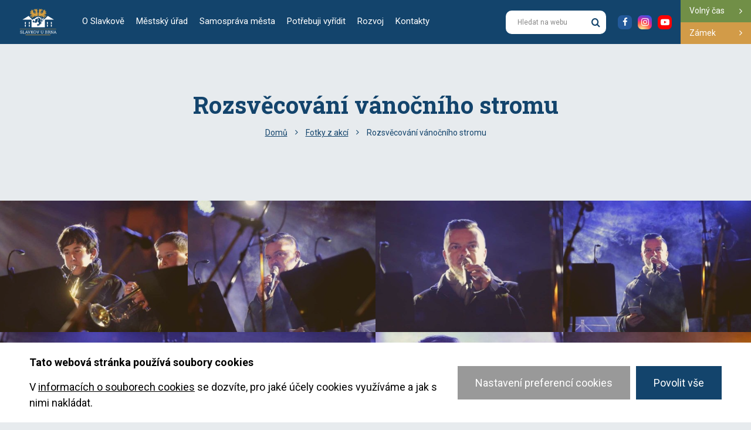

--- FILE ---
content_type: text/html; charset=UTF-8
request_url: https://www.slavkov.cz/fotogalerie/rozsvecovani-vanocniho-stromu/
body_size: 68291
content:
<!DOCTYPE html>
<!-- BEGIN html -->
<html class="no-js" lang="cs-CZ">

<!-- BEGIN head -->
<head>    
	<!-- Meta Tags -->
	<meta http-equiv="Content-Type" content="text/html; charset=UTF-8" />	
        <meta name="viewport" content="width=device-width, initial-scale=1.0">
        <!-- Title -->
	<title>Rozsvěcování vánočního stromu | město Slavkov u Brna</title>
  
        <!-- RSS & Pingbacks -->
	<link rel="alternate" type="application/rss+xml" title="město Slavkov u Brna RSS Feed" href="https://www.slavkov.cz/feed/" />
	<link rel="pingback" href="https://www.slavkov.cz/xmlrpc.php" />
  
        <!--[if lt IE 9]>                                                       
        <script src="https://cdn.jsdelivr.net/html5shiv/3.7.3/html5shiv.min.js"></script>
        <script src="https://cdn.jsdelivr.net/respond/1.4.2/respond.min.js"></script>
        <script src="https://cdn.jsdelivr.net/selectivizr/1.0.3b/selectivizr.min.js"></script>
        <script src="https://cdn.jsdelivr.net/rem/1.3.4/rem.min.js"></script>
        <![endif]-->
    
        <script>(function(e,t,n){var r=e.querySelectorAll("html")[0];r.className=r.className.replace(/(^|s)no-js(s|$)/,"$1js$2")})(document,window,0);</script>
        
	<meta name='robots' content='index, follow, max-image-preview:large, max-snippet:-1, max-video-preview:-1' />
	<style>img:is([sizes="auto" i], [sizes^="auto," i]) { contain-intrinsic-size: 3000px 1500px }</style>
	
	<!-- This site is optimized with the Yoast SEO plugin v26.2 - https://yoast.com/wordpress/plugins/seo/ -->
	<meta name="description" content="Oficiální stránky města Slavkov u Brna" />
	<link rel="canonical" href="https://www.slavkov.cz/fotogalerie/rozsvecovani-vanocniho-stromu/" />
	<meta property="og:locale" content="cs_CZ" />
	<meta property="og:type" content="article" />
	<meta property="og:title" content="Rozsvěcování vánočního stromu | město Slavkov u Brna" />
	<meta property="og:description" content="Oficiální stránky města Slavkov u Brna" />
	<meta property="og:url" content="https://www.slavkov.cz/fotogalerie/rozsvecovani-vanocniho-stromu/" />
	<meta property="og:site_name" content="město Slavkov u Brna" />
	<meta property="og:image" content="https://www.slavkov.cz/wp-content/uploads/2017/12/EZ8B3297-kopie.jpg" />
	<meta property="og:image:width" content="960" />
	<meta property="og:image:height" content="640" />
	<meta property="og:image:type" content="image/jpeg" />
	<meta name="twitter:card" content="summary_large_image" />
	<script type="application/ld+json" class="yoast-schema-graph">{"@context":"https://schema.org","@graph":[{"@type":"WebPage","@id":"https://www.slavkov.cz/fotogalerie/rozsvecovani-vanocniho-stromu/","url":"https://www.slavkov.cz/fotogalerie/rozsvecovani-vanocniho-stromu/","name":"Rozsvěcování vánočního stromu | město Slavkov u Brna","isPartOf":{"@id":"https://www.slavkov.cz/#website"},"primaryImageOfPage":{"@id":"https://www.slavkov.cz/fotogalerie/rozsvecovani-vanocniho-stromu/#primaryimage"},"image":{"@id":"https://www.slavkov.cz/fotogalerie/rozsvecovani-vanocniho-stromu/#primaryimage"},"thumbnailUrl":"https://www.slavkov.cz/wp-content/uploads/2017/12/EZ8B3297-kopie.jpg","datePublished":"2017-12-08T08:06:11+00:00","description":"Oficiální stránky města Slavkov u Brna","breadcrumb":{"@id":"https://www.slavkov.cz/fotogalerie/rozsvecovani-vanocniho-stromu/#breadcrumb"},"inLanguage":"cs","potentialAction":[{"@type":"ReadAction","target":["https://www.slavkov.cz/fotogalerie/rozsvecovani-vanocniho-stromu/"]}]},{"@type":"ImageObject","inLanguage":"cs","@id":"https://www.slavkov.cz/fotogalerie/rozsvecovani-vanocniho-stromu/#primaryimage","url":"https://www.slavkov.cz/wp-content/uploads/2017/12/EZ8B3297-kopie.jpg","contentUrl":"https://www.slavkov.cz/wp-content/uploads/2017/12/EZ8B3297-kopie.jpg","width":960,"height":640},{"@type":"BreadcrumbList","@id":"https://www.slavkov.cz/fotogalerie/rozsvecovani-vanocniho-stromu/#breadcrumb","itemListElement":[{"@type":"ListItem","position":1,"name":"Domů","item":"https://www.slavkov.cz/"},{"@type":"ListItem","position":2,"name":"Fotky z akcí","item":"https://www.slavkov.cz/fotky-z-akci/"},{"@type":"ListItem","position":3,"name":"Rozsvěcování vánočního stromu"}]},{"@type":"WebSite","@id":"https://www.slavkov.cz/#website","url":"https://www.slavkov.cz/","name":"město Slavkov u Brna","description":"Oficiální stránky města Slavkov u Brna","potentialAction":[{"@type":"SearchAction","target":{"@type":"EntryPoint","urlTemplate":"https://www.slavkov.cz/?s={search_term_string}"},"query-input":{"@type":"PropertyValueSpecification","valueRequired":true,"valueName":"search_term_string"}}],"inLanguage":"cs"}]}</script>
	<!-- / Yoast SEO plugin. -->


<link rel='dns-prefetch' href='//fonts.googleapis.com' />
<script type="text/javascript">
/* <![CDATA[ */
window._wpemojiSettings = {"baseUrl":"https:\/\/s.w.org\/images\/core\/emoji\/16.0.1\/72x72\/","ext":".png","svgUrl":"https:\/\/s.w.org\/images\/core\/emoji\/16.0.1\/svg\/","svgExt":".svg","source":{"concatemoji":"https:\/\/www.slavkov.cz\/wp-includes\/js\/wp-emoji-release.min.js?ver=6.8.3"}};
/*! This file is auto-generated */
!function(s,n){var o,i,e;function c(e){try{var t={supportTests:e,timestamp:(new Date).valueOf()};sessionStorage.setItem(o,JSON.stringify(t))}catch(e){}}function p(e,t,n){e.clearRect(0,0,e.canvas.width,e.canvas.height),e.fillText(t,0,0);var t=new Uint32Array(e.getImageData(0,0,e.canvas.width,e.canvas.height).data),a=(e.clearRect(0,0,e.canvas.width,e.canvas.height),e.fillText(n,0,0),new Uint32Array(e.getImageData(0,0,e.canvas.width,e.canvas.height).data));return t.every(function(e,t){return e===a[t]})}function u(e,t){e.clearRect(0,0,e.canvas.width,e.canvas.height),e.fillText(t,0,0);for(var n=e.getImageData(16,16,1,1),a=0;a<n.data.length;a++)if(0!==n.data[a])return!1;return!0}function f(e,t,n,a){switch(t){case"flag":return n(e,"\ud83c\udff3\ufe0f\u200d\u26a7\ufe0f","\ud83c\udff3\ufe0f\u200b\u26a7\ufe0f")?!1:!n(e,"\ud83c\udde8\ud83c\uddf6","\ud83c\udde8\u200b\ud83c\uddf6")&&!n(e,"\ud83c\udff4\udb40\udc67\udb40\udc62\udb40\udc65\udb40\udc6e\udb40\udc67\udb40\udc7f","\ud83c\udff4\u200b\udb40\udc67\u200b\udb40\udc62\u200b\udb40\udc65\u200b\udb40\udc6e\u200b\udb40\udc67\u200b\udb40\udc7f");case"emoji":return!a(e,"\ud83e\udedf")}return!1}function g(e,t,n,a){var r="undefined"!=typeof WorkerGlobalScope&&self instanceof WorkerGlobalScope?new OffscreenCanvas(300,150):s.createElement("canvas"),o=r.getContext("2d",{willReadFrequently:!0}),i=(o.textBaseline="top",o.font="600 32px Arial",{});return e.forEach(function(e){i[e]=t(o,e,n,a)}),i}function t(e){var t=s.createElement("script");t.src=e,t.defer=!0,s.head.appendChild(t)}"undefined"!=typeof Promise&&(o="wpEmojiSettingsSupports",i=["flag","emoji"],n.supports={everything:!0,everythingExceptFlag:!0},e=new Promise(function(e){s.addEventListener("DOMContentLoaded",e,{once:!0})}),new Promise(function(t){var n=function(){try{var e=JSON.parse(sessionStorage.getItem(o));if("object"==typeof e&&"number"==typeof e.timestamp&&(new Date).valueOf()<e.timestamp+604800&&"object"==typeof e.supportTests)return e.supportTests}catch(e){}return null}();if(!n){if("undefined"!=typeof Worker&&"undefined"!=typeof OffscreenCanvas&&"undefined"!=typeof URL&&URL.createObjectURL&&"undefined"!=typeof Blob)try{var e="postMessage("+g.toString()+"("+[JSON.stringify(i),f.toString(),p.toString(),u.toString()].join(",")+"));",a=new Blob([e],{type:"text/javascript"}),r=new Worker(URL.createObjectURL(a),{name:"wpTestEmojiSupports"});return void(r.onmessage=function(e){c(n=e.data),r.terminate(),t(n)})}catch(e){}c(n=g(i,f,p,u))}t(n)}).then(function(e){for(var t in e)n.supports[t]=e[t],n.supports.everything=n.supports.everything&&n.supports[t],"flag"!==t&&(n.supports.everythingExceptFlag=n.supports.everythingExceptFlag&&n.supports[t]);n.supports.everythingExceptFlag=n.supports.everythingExceptFlag&&!n.supports.flag,n.DOMReady=!1,n.readyCallback=function(){n.DOMReady=!0}}).then(function(){return e}).then(function(){var e;n.supports.everything||(n.readyCallback(),(e=n.source||{}).concatemoji?t(e.concatemoji):e.wpemoji&&e.twemoji&&(t(e.twemoji),t(e.wpemoji)))}))}((window,document),window._wpemojiSettings);
/* ]]> */
</script>
<style id='wp-emoji-styles-inline-css' type='text/css'>

	img.wp-smiley, img.emoji {
		display: inline !important;
		border: none !important;
		box-shadow: none !important;
		height: 1em !important;
		width: 1em !important;
		margin: 0 0.07em !important;
		vertical-align: -0.1em !important;
		background: none !important;
		padding: 0 !important;
	}
</style>
<link rel='stylesheet' id='wp-block-library-css' href='https://www.slavkov.cz/wp-includes/css/dist/block-library/style.min.css?ver=6.8.3' type='text/css' media='all' />
<style id='classic-theme-styles-inline-css' type='text/css'>
/*! This file is auto-generated */
.wp-block-button__link{color:#fff;background-color:#32373c;border-radius:9999px;box-shadow:none;text-decoration:none;padding:calc(.667em + 2px) calc(1.333em + 2px);font-size:1.125em}.wp-block-file__button{background:#32373c;color:#fff;text-decoration:none}
</style>
<style id='global-styles-inline-css' type='text/css'>
:root{--wp--preset--aspect-ratio--square: 1;--wp--preset--aspect-ratio--4-3: 4/3;--wp--preset--aspect-ratio--3-4: 3/4;--wp--preset--aspect-ratio--3-2: 3/2;--wp--preset--aspect-ratio--2-3: 2/3;--wp--preset--aspect-ratio--16-9: 16/9;--wp--preset--aspect-ratio--9-16: 9/16;--wp--preset--color--black: #000000;--wp--preset--color--cyan-bluish-gray: #abb8c3;--wp--preset--color--white: #ffffff;--wp--preset--color--pale-pink: #f78da7;--wp--preset--color--vivid-red: #cf2e2e;--wp--preset--color--luminous-vivid-orange: #ff6900;--wp--preset--color--luminous-vivid-amber: #fcb900;--wp--preset--color--light-green-cyan: #7bdcb5;--wp--preset--color--vivid-green-cyan: #00d084;--wp--preset--color--pale-cyan-blue: #8ed1fc;--wp--preset--color--vivid-cyan-blue: #0693e3;--wp--preset--color--vivid-purple: #9b51e0;--wp--preset--gradient--vivid-cyan-blue-to-vivid-purple: linear-gradient(135deg,rgba(6,147,227,1) 0%,rgb(155,81,224) 100%);--wp--preset--gradient--light-green-cyan-to-vivid-green-cyan: linear-gradient(135deg,rgb(122,220,180) 0%,rgb(0,208,130) 100%);--wp--preset--gradient--luminous-vivid-amber-to-luminous-vivid-orange: linear-gradient(135deg,rgba(252,185,0,1) 0%,rgba(255,105,0,1) 100%);--wp--preset--gradient--luminous-vivid-orange-to-vivid-red: linear-gradient(135deg,rgba(255,105,0,1) 0%,rgb(207,46,46) 100%);--wp--preset--gradient--very-light-gray-to-cyan-bluish-gray: linear-gradient(135deg,rgb(238,238,238) 0%,rgb(169,184,195) 100%);--wp--preset--gradient--cool-to-warm-spectrum: linear-gradient(135deg,rgb(74,234,220) 0%,rgb(151,120,209) 20%,rgb(207,42,186) 40%,rgb(238,44,130) 60%,rgb(251,105,98) 80%,rgb(254,248,76) 100%);--wp--preset--gradient--blush-light-purple: linear-gradient(135deg,rgb(255,206,236) 0%,rgb(152,150,240) 100%);--wp--preset--gradient--blush-bordeaux: linear-gradient(135deg,rgb(254,205,165) 0%,rgb(254,45,45) 50%,rgb(107,0,62) 100%);--wp--preset--gradient--luminous-dusk: linear-gradient(135deg,rgb(255,203,112) 0%,rgb(199,81,192) 50%,rgb(65,88,208) 100%);--wp--preset--gradient--pale-ocean: linear-gradient(135deg,rgb(255,245,203) 0%,rgb(182,227,212) 50%,rgb(51,167,181) 100%);--wp--preset--gradient--electric-grass: linear-gradient(135deg,rgb(202,248,128) 0%,rgb(113,206,126) 100%);--wp--preset--gradient--midnight: linear-gradient(135deg,rgb(2,3,129) 0%,rgb(40,116,252) 100%);--wp--preset--font-size--small: 13px;--wp--preset--font-size--medium: 20px;--wp--preset--font-size--large: 36px;--wp--preset--font-size--x-large: 42px;--wp--preset--spacing--20: 0.44rem;--wp--preset--spacing--30: 0.67rem;--wp--preset--spacing--40: 1rem;--wp--preset--spacing--50: 1.5rem;--wp--preset--spacing--60: 2.25rem;--wp--preset--spacing--70: 3.38rem;--wp--preset--spacing--80: 5.06rem;--wp--preset--shadow--natural: 6px 6px 9px rgba(0, 0, 0, 0.2);--wp--preset--shadow--deep: 12px 12px 50px rgba(0, 0, 0, 0.4);--wp--preset--shadow--sharp: 6px 6px 0px rgba(0, 0, 0, 0.2);--wp--preset--shadow--outlined: 6px 6px 0px -3px rgba(255, 255, 255, 1), 6px 6px rgba(0, 0, 0, 1);--wp--preset--shadow--crisp: 6px 6px 0px rgba(0, 0, 0, 1);}:where(.is-layout-flex){gap: 0.5em;}:where(.is-layout-grid){gap: 0.5em;}body .is-layout-flex{display: flex;}.is-layout-flex{flex-wrap: wrap;align-items: center;}.is-layout-flex > :is(*, div){margin: 0;}body .is-layout-grid{display: grid;}.is-layout-grid > :is(*, div){margin: 0;}:where(.wp-block-columns.is-layout-flex){gap: 2em;}:where(.wp-block-columns.is-layout-grid){gap: 2em;}:where(.wp-block-post-template.is-layout-flex){gap: 1.25em;}:where(.wp-block-post-template.is-layout-grid){gap: 1.25em;}.has-black-color{color: var(--wp--preset--color--black) !important;}.has-cyan-bluish-gray-color{color: var(--wp--preset--color--cyan-bluish-gray) !important;}.has-white-color{color: var(--wp--preset--color--white) !important;}.has-pale-pink-color{color: var(--wp--preset--color--pale-pink) !important;}.has-vivid-red-color{color: var(--wp--preset--color--vivid-red) !important;}.has-luminous-vivid-orange-color{color: var(--wp--preset--color--luminous-vivid-orange) !important;}.has-luminous-vivid-amber-color{color: var(--wp--preset--color--luminous-vivid-amber) !important;}.has-light-green-cyan-color{color: var(--wp--preset--color--light-green-cyan) !important;}.has-vivid-green-cyan-color{color: var(--wp--preset--color--vivid-green-cyan) !important;}.has-pale-cyan-blue-color{color: var(--wp--preset--color--pale-cyan-blue) !important;}.has-vivid-cyan-blue-color{color: var(--wp--preset--color--vivid-cyan-blue) !important;}.has-vivid-purple-color{color: var(--wp--preset--color--vivid-purple) !important;}.has-black-background-color{background-color: var(--wp--preset--color--black) !important;}.has-cyan-bluish-gray-background-color{background-color: var(--wp--preset--color--cyan-bluish-gray) !important;}.has-white-background-color{background-color: var(--wp--preset--color--white) !important;}.has-pale-pink-background-color{background-color: var(--wp--preset--color--pale-pink) !important;}.has-vivid-red-background-color{background-color: var(--wp--preset--color--vivid-red) !important;}.has-luminous-vivid-orange-background-color{background-color: var(--wp--preset--color--luminous-vivid-orange) !important;}.has-luminous-vivid-amber-background-color{background-color: var(--wp--preset--color--luminous-vivid-amber) !important;}.has-light-green-cyan-background-color{background-color: var(--wp--preset--color--light-green-cyan) !important;}.has-vivid-green-cyan-background-color{background-color: var(--wp--preset--color--vivid-green-cyan) !important;}.has-pale-cyan-blue-background-color{background-color: var(--wp--preset--color--pale-cyan-blue) !important;}.has-vivid-cyan-blue-background-color{background-color: var(--wp--preset--color--vivid-cyan-blue) !important;}.has-vivid-purple-background-color{background-color: var(--wp--preset--color--vivid-purple) !important;}.has-black-border-color{border-color: var(--wp--preset--color--black) !important;}.has-cyan-bluish-gray-border-color{border-color: var(--wp--preset--color--cyan-bluish-gray) !important;}.has-white-border-color{border-color: var(--wp--preset--color--white) !important;}.has-pale-pink-border-color{border-color: var(--wp--preset--color--pale-pink) !important;}.has-vivid-red-border-color{border-color: var(--wp--preset--color--vivid-red) !important;}.has-luminous-vivid-orange-border-color{border-color: var(--wp--preset--color--luminous-vivid-orange) !important;}.has-luminous-vivid-amber-border-color{border-color: var(--wp--preset--color--luminous-vivid-amber) !important;}.has-light-green-cyan-border-color{border-color: var(--wp--preset--color--light-green-cyan) !important;}.has-vivid-green-cyan-border-color{border-color: var(--wp--preset--color--vivid-green-cyan) !important;}.has-pale-cyan-blue-border-color{border-color: var(--wp--preset--color--pale-cyan-blue) !important;}.has-vivid-cyan-blue-border-color{border-color: var(--wp--preset--color--vivid-cyan-blue) !important;}.has-vivid-purple-border-color{border-color: var(--wp--preset--color--vivid-purple) !important;}.has-vivid-cyan-blue-to-vivid-purple-gradient-background{background: var(--wp--preset--gradient--vivid-cyan-blue-to-vivid-purple) !important;}.has-light-green-cyan-to-vivid-green-cyan-gradient-background{background: var(--wp--preset--gradient--light-green-cyan-to-vivid-green-cyan) !important;}.has-luminous-vivid-amber-to-luminous-vivid-orange-gradient-background{background: var(--wp--preset--gradient--luminous-vivid-amber-to-luminous-vivid-orange) !important;}.has-luminous-vivid-orange-to-vivid-red-gradient-background{background: var(--wp--preset--gradient--luminous-vivid-orange-to-vivid-red) !important;}.has-very-light-gray-to-cyan-bluish-gray-gradient-background{background: var(--wp--preset--gradient--very-light-gray-to-cyan-bluish-gray) !important;}.has-cool-to-warm-spectrum-gradient-background{background: var(--wp--preset--gradient--cool-to-warm-spectrum) !important;}.has-blush-light-purple-gradient-background{background: var(--wp--preset--gradient--blush-light-purple) !important;}.has-blush-bordeaux-gradient-background{background: var(--wp--preset--gradient--blush-bordeaux) !important;}.has-luminous-dusk-gradient-background{background: var(--wp--preset--gradient--luminous-dusk) !important;}.has-pale-ocean-gradient-background{background: var(--wp--preset--gradient--pale-ocean) !important;}.has-electric-grass-gradient-background{background: var(--wp--preset--gradient--electric-grass) !important;}.has-midnight-gradient-background{background: var(--wp--preset--gradient--midnight) !important;}.has-small-font-size{font-size: var(--wp--preset--font-size--small) !important;}.has-medium-font-size{font-size: var(--wp--preset--font-size--medium) !important;}.has-large-font-size{font-size: var(--wp--preset--font-size--large) !important;}.has-x-large-font-size{font-size: var(--wp--preset--font-size--x-large) !important;}
:where(.wp-block-post-template.is-layout-flex){gap: 1.25em;}:where(.wp-block-post-template.is-layout-grid){gap: 1.25em;}
:where(.wp-block-columns.is-layout-flex){gap: 2em;}:where(.wp-block-columns.is-layout-grid){gap: 2em;}
:root :where(.wp-block-pullquote){font-size: 1.5em;line-height: 1.6;}
</style>
<link rel='stylesheet' id='contact-form-7-css' href='https://www.slavkov.cz/wp-content/plugins/contact-form-7/includes/css/styles.css?ver=6.1.3' type='text/css' media='all' />
<link rel='stylesheet' id='cookiebar-css' href='https://www.slavkov.cz/wp-content/plugins/osys-cookiebar/assets/css/cookiebar.css?ver=1.0.17' type='text/css' media='all' />
<link rel='stylesheet' id='bootstrap-css' href='https://www.slavkov.cz/wp-content/themes/slavkov/assets/bootstrap/css/bootstrap.min.css?ver=1.0.17' type='text/css' media='all' />
<link rel='stylesheet' id='webfonts-css' href='https://fonts.googleapis.com/css2?family=Roboto+Slab:wght@400;700&#038;family=Roboto:ital,wght@0,400;0,700;1,400;1,700&#038;display=swap' type='text/css' media='all' />
<link rel='stylesheet' id='slick-css' href='https://www.slavkov.cz/wp-content/themes/slavkov/assets/plugins/slick/slick.css?ver=1.0.17' type='text/css' media='all' />
<link rel='stylesheet' id='magnific-css' href='https://www.slavkov.cz/wp-content/themes/slavkov/assets/plugins/magnific/magnific-popup.css?ver=1.0.17' type='text/css' media='all' />
<link rel='stylesheet' id='justifiedGallery-css' href='https://www.slavkov.cz/wp-content/themes/slavkov/assets/plugins/justifiedGallery/justifiedGallery.min.css?ver=1.0.17' type='text/css' media='all' />
<link rel='stylesheet' id='datepicker-css' href='https://www.slavkov.cz/wp-content/themes/slavkov/assets/plugins/datepicker/datepicker.min.css?ver=1.0.17' type='text/css' media='all' />
<link rel='stylesheet' id='theme-style-css' href='https://www.slavkov.cz/wp-content/themes/slavkov/assets/css/style.css?ver=1.0.17' type='text/css' media='all' />
<link rel='stylesheet' id='main-css' href='https://www.slavkov.cz/wp-content/themes/slavkov/style.css?ver=1.0.17' type='text/css' media='all' />
<script type="text/javascript" src="https://www.slavkov.cz/wp-includes/js/jquery/jquery.min.js?ver=3.7.1" id="jquery-core-js"></script>
<script type="text/javascript" src="https://www.slavkov.cz/wp-includes/js/jquery/jquery-migrate.min.js?ver=3.4.1" id="jquery-migrate-js"></script>
<link rel="https://api.w.org/" href="https://www.slavkov.cz/wp-json/" /><link rel="EditURI" type="application/rsd+xml" title="RSD" href="https://www.slavkov.cz/xmlrpc.php?rsd" />
<meta name="generator" content="WordPress 6.8.3" />
<link rel='shortlink' href='https://www.slavkov.cz/?p=7581' />
<link rel="alternate" title="oEmbed (JSON)" type="application/json+oembed" href="https://www.slavkov.cz/wp-json/oembed/1.0/embed?url=https%3A%2F%2Fwww.slavkov.cz%2Ffotogalerie%2Frozsvecovani-vanocniho-stromu%2F" />
<link rel="alternate" title="oEmbed (XML)" type="text/xml+oembed" href="https://www.slavkov.cz/wp-json/oembed/1.0/embed?url=https%3A%2F%2Fwww.slavkov.cz%2Ffotogalerie%2Frozsvecovani-vanocniho-stromu%2F&#038;format=xml" />
<!-- Google Tag Manager -->
<script>(function(w,d,s,l,i){w[l]=w[l]||[];w[l].push({'gtm.start':
new Date().getTime(),event:'gtm.js'});var f=d.getElementsByTagName(s)[0],
j=d.createElement(s),dl=l!='dataLayer'?'&l='+l:'';j.async=true;j.src=
'https://www.googletagmanager.com/gtm.js?id='+i+dl;f.parentNode.insertBefore(j,f);
})(window,document,'script','dataLayer','GTM-T95FX8KN');</script>
<!-- End Google Tag Manager -->
    
    <link rel="stylesheet" href="https://unpkg.com/leaflet@1.9.2/dist/leaflet.css" integrity="sha256-sA+zWATbFveLLNqWO2gtiw3HL/lh1giY/Inf1BJ0z14=" crossorigin="" />
<script src="https://unpkg.com/leaflet@1.9.2/dist/leaflet.js" integrity="sha256-o9N1jGDZrf5tS+Ft4gbIK7mYMipq9lqpVJ91xHSyKhg=" crossorigin=""></script>
<style type="text/css">.recentcomments a{display:inline !important;padding:0 !important;margin:0 !important;}</style><link rel="icon" href="https://www.slavkov.cz/wp-content/uploads/2023/09/cropped-slavkov-favicon2-32x32.png" sizes="32x32" />
<link rel="icon" href="https://www.slavkov.cz/wp-content/uploads/2023/09/cropped-slavkov-favicon2-192x192.png" sizes="192x192" />
<link rel="apple-touch-icon" href="https://www.slavkov.cz/wp-content/uploads/2023/09/cropped-slavkov-favicon2-180x180.png" />
<meta name="msapplication-TileImage" content="https://www.slavkov.cz/wp-content/uploads/2023/09/cropped-slavkov-favicon2-270x270.png" />
 
  
  <!-- END head -->
</head>

<!-- BEGIN body -->
    
<body data-rsssl=1 class="cscz photos-template-default single single-photos postid-7581 wp-theme-slavkov no-js no-home with-cookiebar">   
    <!-- Google Tag Manager (noscript) -->
<noscript><iframe src="https://www.googletagmanager.com/ns.html?id=GTM-T95FX8KN"
height="0" width="0" style="display:none;visibility:hidden"></iframe></noscript>
<!-- End Google Tag Manager (noscript) -->
    
    <div class="header-placeholder container"></div>
    <header class="header">    
                    
        <div class="header-inner">
            <div>
                <div class="header-logo">
                                        <a href="https://www.slavkov.cz/" title="město Slavkov u Brna">
                                            <img src="https://www.slavkov.cz/wp-content/uploads/2023/04/logo-menu.svg"  alt="město Slavkov u Brna" title="">
                                                                        
                    </a>
                </div>
                <div class="header-menu">                    
                    <ul id="menu-hlavni-menu" class=""><li id="menu-item-30120" class="menu-item menu-item-type-post_type menu-item-object-page menu-item-has-children menu-item-30120"><a href="https://www.slavkov.cz/o-slavkove/">O Slavkově</a>
<ul class="sub-menu">
	<li id="menu-item-33226" class="menu-item menu-item-type-post_type menu-item-object-page menu-item-33226"><a href="https://www.slavkov.cz/o-slavkove/turisticke-cile/">Turistické cíle</a></li>
	<li id="menu-item-33273" class="menu-item menu-item-type-post_type menu-item-object-page menu-item-33273"><a href="https://www.slavkov.cz/o-slavkove/restaurace-ubytovani/">Restaurace, ubytování</a></li>
	<li id="menu-item-71717" class="menu-item menu-item-type-custom menu-item-object-custom menu-item-71717"><a href="https://www.slavkovak.cz/akce/">Kalendář akcí</a></li>
	<li id="menu-item-33227" class="menu-item menu-item-type-post_type menu-item-object-page menu-item-33227"><a href="https://www.slavkov.cz/o-slavkove/fotogalerie/">Foto, video galerie</a></li>
	<li id="menu-item-33228" class="menu-item menu-item-type-post_type menu-item-object-page menu-item-33228"><a href="https://www.slavkov.cz/o-slavkove/historie-mesta/">Historie města</a></li>
	<li id="menu-item-33229" class="menu-item menu-item-type-post_type menu-item-object-page menu-item-33229"><a href="https://www.slavkov.cz/o-slavkove/logo-a-znak/">Logo a znak</a></li>
	<li id="menu-item-33230" class="menu-item menu-item-type-post_type menu-item-object-page menu-item-33230"><a href="https://www.slavkov.cz/o-slavkove/partnerske-vztahy/">Spolupráce a členství</a></li>
	<li id="menu-item-33231" class="menu-item menu-item-type-post_type menu-item-object-page menu-item-33231"><a href="https://www.slavkov.cz/o-slavkove/virtualni-prohlidka/">Virtuální prohlídka</a></li>
</ul>
</li>
<li id="menu-item-30270" class="menu-item menu-item-type-post_type menu-item-object-page menu-item-has-children menu-item-30270"><a href="https://www.slavkov.cz/mestsky-urad/">Městský úřad</a>
<ul class="sub-menu">
	<li id="menu-item-71718" class="menu-item menu-item-type-post_type menu-item-object-page menu-item-71718"><a href="https://www.slavkov.cz/kontakty/kontakty-meu/">Kontakty – MěÚ</a></li>
	<li id="menu-item-31349" class="menu-item menu-item-type-post_type menu-item-object-page menu-item-31349"><a href="https://www.slavkov.cz/provozni-doba/">Provozní doba</a></li>
	<li id="menu-item-30708" class="menu-item menu-item-type-post_type menu-item-object-page menu-item-30708"><a href="https://www.slavkov.cz/mestsky-urad/odbory-a-oddeleni/">Struktura úřadu</a></li>
	<li id="menu-item-33282" class="menu-item menu-item-type-post_type menu-item-object-page menu-item-33282"><a href="https://www.slavkov.cz/mestsky-urad/elektronicka-objednavka/">Elektronické služby</a></li>
	<li id="menu-item-71719" class="menu-item menu-item-type-custom menu-item-object-custom menu-item-71719"><a href="https://portal.slavkov.cz/wab/eud/Eud.action">Úřední deska</a></li>
	<li id="menu-item-33275" class="menu-item menu-item-type-post_type menu-item-object-page menu-item-33275"><a href="https://www.slavkov.cz/mestsky-urad/kariera/">Kariéra</a></li>
	<li id="menu-item-33276" class="menu-item menu-item-type-post_type menu-item-object-page menu-item-33276"><a href="https://www.slavkov.cz/mestsky-urad/povinne-zverejnovane-informace-2/">Povinně zveřejňované informace</a></li>
</ul>
</li>
<li id="menu-item-30258" class="menu-item menu-item-type-post_type menu-item-object-page menu-item-has-children menu-item-30258"><a href="https://www.slavkov.cz/samosprava-mesta/">Samospráva města</a>
<ul class="sub-menu">
	<li id="menu-item-31179" class="menu-item menu-item-type-post_type menu-item-object-page menu-item-31179"><a href="https://www.slavkov.cz/samosprava-mesta/zastupitelstvo-mesta/">Zastupitelstvo města</a></li>
	<li id="menu-item-31180" class="menu-item menu-item-type-post_type menu-item-object-page menu-item-31180"><a href="https://www.slavkov.cz/samosprava-mesta/rada-mesta/">Rada města</a></li>
	<li id="menu-item-31642" class="menu-item menu-item-type-post_type menu-item-object-page menu-item-31642"><a href="https://www.slavkov.cz/samosprava-mesta/vedeni-mesta/">Vedení města</a></li>
	<li id="menu-item-31178" class="menu-item menu-item-type-post_type menu-item-object-page menu-item-31178"><a href="https://www.slavkov.cz/samosprava-mesta/komise-a-vybory/">Komise a výbory</a></li>
	<li id="menu-item-31036" class="menu-item menu-item-type-post_type menu-item-object-page menu-item-31036"><a href="https://www.slavkov.cz/samosprava-mesta/poplatky/">Poplatky a daně</a></li>
	<li id="menu-item-31541" class="menu-item menu-item-type-post_type menu-item-object-page menu-item-31541"><a href="https://www.slavkov.cz/samosprava-mesta/mestske-organizace/">Městské organizace</a></li>
	<li id="menu-item-30584" class="menu-item menu-item-type-post_type menu-item-object-page menu-item-30584"><a href="https://www.slavkov.cz/samosprava-mesta/rozpocet-mesta/">Rozpočet města</a></li>
	<li id="menu-item-33278" class="menu-item menu-item-type-post_type menu-item-object-page menu-item-33278"><a href="https://www.slavkov.cz/samosprava-mesta/pravni-predpisy-mesta/">Právní předpisy města</a></li>
</ul>
</li>
<li id="menu-item-30595" class="menu-item menu-item-type-post_type menu-item-object-page menu-item-30595"><a href="https://www.slavkov.cz/potrebuji-vyridit/">Potřebuji vyřídit</a></li>
<li id="menu-item-29718" class="menu-item menu-item-type-post_type menu-item-object-page menu-item-has-children menu-item-29718"><a href="https://www.slavkov.cz/rozvoj-2/">Rozvoj</a>
<ul class="sub-menu">
	<li id="menu-item-30138" class="menu-item menu-item-type-post_type menu-item-object-page menu-item-30138"><a href="https://www.slavkov.cz/rozvoj-2/koncepcni-a-rozvojove-materialy/">Koncepční materiály a projekty</a></li>
	<li id="menu-item-30252" class="menu-item menu-item-type-post_type menu-item-object-page menu-item-30252"><a href="https://www.slavkov.cz/rozvoj-2/majetkova-mapa-mesta/">Majetková mapa města</a></li>
	<li id="menu-item-30205" class="menu-item menu-item-type-post_type menu-item-object-page menu-item-30205"><a href="https://www.slavkov.cz/rozvoj-2/architektura-a-urbanismus/">Architektura a urbanismus</a></li>
	<li id="menu-item-33279" class="menu-item menu-item-type-post_type menu-item-object-page menu-item-33279"><a href="https://www.slavkov.cz/rozvoj-2/reality/">Prostory k pronájmu</a></li>
	<li id="menu-item-31357" class="menu-item menu-item-type-post_type menu-item-object-page menu-item-31357"><a href="https://www.slavkov.cz/rozvoj-2/uzemni-plan/">Územní plány obcí a Slavkova u Brna</a></li>
	<li id="menu-item-33280" class="menu-item menu-item-type-post_type menu-item-object-page menu-item-33280"><a href="https://www.slavkov.cz/rozvoj-2/verejne-zakazky/">Veřejné zakázky</a></li>
	<li id="menu-item-33281" class="menu-item menu-item-type-post_type menu-item-object-page menu-item-33281"><a href="https://www.slavkov.cz/rozvoj-2/zaplavove-uzemi/">Záplavové území</a></li>
	<li id="menu-item-31515" class="menu-item menu-item-type-post_type menu-item-object-page menu-item-31515"><a href="https://www.slavkov.cz/rozvoj-2/nabidka-prace/">Nabídka práce</a></li>
</ul>
</li>
<li id="menu-item-31062" class="menu-item menu-item-type-post_type menu-item-object-page menu-item-31062"><a href="https://www.slavkov.cz/kontakty/">Kontakty</a></li>
</ul>  
                    
                    <div class="header-menu-mobile">
                                                <div class="side-cta">                        
                            <ul>
<li><a href="https://www.slavkovak.cz/" target="_blank" rel="noopener">Volný čas</a></li>
<li><a href="https://www.zamek-slavkov.cz/" target="_blank" rel="noopener">Zámek</a></li>
</ul>
                        </div>
                                                <div class="header-social">
                            <ul class='social'>
<li class='social_fb'><a href='https://www.facebook.com/slavkovubrna' target='_BLANK'>Facebook</a></li>
<li class='social_ig'><a href='https://www.instagram.com/mesto_slavkov/' target='_BLANK'>Instagram</a></li>
<li class='social_yt'><a href='https://www.youtube.com/channel/UCXFCSurtNlLXr9lTUnivbnw' target='_BLANK'>Youtube</a></li>
</ul>
         
                        </div>
                    </div>
                </div>  
            </div>
            <div>
                                <div class="header-search">
                    <div class="header-search-form">
                        <form id="searchform" method="get" action="https://www.slavkov.cz/">    
    <input type="text" class="search-field" name="s" placeholder="Hledat na webu" value="">
    <input type="submit" value="Vyhledat">
</form>                                         
                    </div>                                        
                </div>
                
                 
                <div class="header-social">
                    <ul class='social'>
<li class='social_fb'><a href='https://www.facebook.com/slavkovubrna' target='_BLANK'>Facebook</a></li>
<li class='social_ig'><a href='https://www.instagram.com/mesto_slavkov/' target='_BLANK'>Instagram</a></li>
<li class='social_yt'><a href='https://www.youtube.com/channel/UCXFCSurtNlLXr9lTUnivbnw' target='_BLANK'>Youtube</a></li>
</ul>
         
                </div>
                                <div class="header-cta">
                                        <a href="https://www.slavkovak.cz/" class="external"><span>Volný čas</span></a>    
                                                            <a href="https://www.zamek-slavkov.cz/" class="external"><span>Zámek</span></a>    
                                    </div> 
                                
                <div class="header-hamburger">
                    <a href="#" data-open=".header"><span></span></a>
                </div>     
            </div>
        </div>                
    </header>    
    <main> 
        
        

<div class="block">
    <div class="container container-thin">
        <div class="ta-c editor">
            <h1>Rozsvěcování vánočního stromu</h1>
            <div class="breadcrumb"><div class="breadcrumb-inner"><span><span><a href="https://www.slavkov.cz/">Domů</a></span> <span class="separator"></span> <span><a href="https://www.slavkov.cz/fotky-z-akci/">Fotky z akcí</a></span> <span class="separator"></span> <span class="breadcrumb_last" aria-current="page">Rozsvěcování vánočního stromu</span></span></div></div>                    </div>
    </div>
</div>        

<div class="photogallery">
    <div class="container container-full">
        <div class="row grid-collapse" data-lightbox-gallery>
                        <div class="col-6 col-sm-4 col-lg-3">
                <a href='https://www.slavkov.cz/wp-content/uploads/2017/12/BUGA9429-kopie.jpg'  data-bg='url(https://www.slavkov.cz/wp-content/uploads/2017/12/BUGA9429-kopie-480x320.jpg)' class='lazyload photogallery-item respo-image-70' >
<noscript><img src='https://www.slavkov.cz/wp-content/uploads/2017/12/BUGA9429-kopie-480x320.jpg' class='' alt='' loading='lazy' /></noscript>
</a>            </div>
                        <div class="col-6 col-sm-4 col-lg-3">
                <a href='https://www.slavkov.cz/wp-content/uploads/2017/12/BUGA9433-kopie.jpg'  data-bg='url(https://www.slavkov.cz/wp-content/uploads/2017/12/BUGA9433-kopie-480x320.jpg)' class='lazyload photogallery-item respo-image-70' >
<noscript><img src='https://www.slavkov.cz/wp-content/uploads/2017/12/BUGA9433-kopie-480x320.jpg' class='' alt='' loading='lazy' /></noscript>
</a>            </div>
                        <div class="col-6 col-sm-4 col-lg-3">
                <a href='https://www.slavkov.cz/wp-content/uploads/2017/12/BUGA9440-kopie.jpg'  data-bg='url(https://www.slavkov.cz/wp-content/uploads/2017/12/BUGA9440-kopie-480x320.jpg)' class='lazyload photogallery-item respo-image-70' >
<noscript><img src='https://www.slavkov.cz/wp-content/uploads/2017/12/BUGA9440-kopie-480x320.jpg' class='' alt='' loading='lazy' /></noscript>
</a>            </div>
                        <div class="col-6 col-sm-4 col-lg-3">
                <a href='https://www.slavkov.cz/wp-content/uploads/2017/12/BUGA9446-kopie.jpg'  data-bg='url(https://www.slavkov.cz/wp-content/uploads/2017/12/BUGA9446-kopie-480x320.jpg)' class='lazyload photogallery-item respo-image-70' >
<noscript><img src='https://www.slavkov.cz/wp-content/uploads/2017/12/BUGA9446-kopie-480x320.jpg' class='' alt='' loading='lazy' /></noscript>
</a>            </div>
                        <div class="col-6 col-sm-4 col-lg-3">
                <a href='https://www.slavkov.cz/wp-content/uploads/2017/12/BUGA9451-kopie.jpg'  data-bg='url(https://www.slavkov.cz/wp-content/uploads/2017/12/BUGA9451-kopie-480x320.jpg)' class='lazyload photogallery-item respo-image-70' >
<noscript><img src='https://www.slavkov.cz/wp-content/uploads/2017/12/BUGA9451-kopie-480x320.jpg' class='' alt='' loading='lazy' /></noscript>
</a>            </div>
                        <div class="col-6 col-sm-4 col-lg-3">
                <a href='https://www.slavkov.cz/wp-content/uploads/2017/12/BUGA9452-kopie.jpg'  data-bg='url(https://www.slavkov.cz/wp-content/uploads/2017/12/BUGA9452-kopie-320x480.jpg)' class='lazyload photogallery-item respo-image-70' >
<noscript><img src='https://www.slavkov.cz/wp-content/uploads/2017/12/BUGA9452-kopie-320x480.jpg' class='' alt='' loading='lazy' /></noscript>
</a>            </div>
                        <div class="col-6 col-sm-4 col-lg-3">
                <a href='https://www.slavkov.cz/wp-content/uploads/2017/12/BUGA9459-kopie.jpg'  data-bg='url(https://www.slavkov.cz/wp-content/uploads/2017/12/BUGA9459-kopie-320x480.jpg)' class='lazyload photogallery-item respo-image-70' >
<noscript><img src='https://www.slavkov.cz/wp-content/uploads/2017/12/BUGA9459-kopie-320x480.jpg' class='' alt='' loading='lazy' /></noscript>
</a>            </div>
                        <div class="col-6 col-sm-4 col-lg-3">
                <a href='https://www.slavkov.cz/wp-content/uploads/2017/12/BUGA9467-kopie.jpg'  data-bg='url(https://www.slavkov.cz/wp-content/uploads/2017/12/BUGA9467-kopie-320x480.jpg)' class='lazyload photogallery-item respo-image-70' >
<noscript><img src='https://www.slavkov.cz/wp-content/uploads/2017/12/BUGA9467-kopie-320x480.jpg' class='' alt='' loading='lazy' /></noscript>
</a>            </div>
                        <div class="col-6 col-sm-4 col-lg-3">
                <a href='https://www.slavkov.cz/wp-content/uploads/2017/12/BUGA9468-kopie.jpg'  data-bg='url(https://www.slavkov.cz/wp-content/uploads/2017/12/BUGA9468-kopie-480x320.jpg)' class='lazyload photogallery-item respo-image-70' >
<noscript><img src='https://www.slavkov.cz/wp-content/uploads/2017/12/BUGA9468-kopie-480x320.jpg' class='' alt='' loading='lazy' /></noscript>
</a>            </div>
                        <div class="col-6 col-sm-4 col-lg-3">
                <a href='https://www.slavkov.cz/wp-content/uploads/2017/12/BUGA9470-kopie.jpg'  data-bg='url(https://www.slavkov.cz/wp-content/uploads/2017/12/BUGA9470-kopie-480x320.jpg)' class='lazyload photogallery-item respo-image-70' >
<noscript><img src='https://www.slavkov.cz/wp-content/uploads/2017/12/BUGA9470-kopie-480x320.jpg' class='' alt='' loading='lazy' /></noscript>
</a>            </div>
                        <div class="col-6 col-sm-4 col-lg-3">
                <a href='https://www.slavkov.cz/wp-content/uploads/2017/12/BUGA9471-kopie.jpg'  data-bg='url(https://www.slavkov.cz/wp-content/uploads/2017/12/BUGA9471-kopie-480x320.jpg)' class='lazyload photogallery-item respo-image-70' >
<noscript><img src='https://www.slavkov.cz/wp-content/uploads/2017/12/BUGA9471-kopie-480x320.jpg' class='' alt='' loading='lazy' /></noscript>
</a>            </div>
                        <div class="col-6 col-sm-4 col-lg-3">
                <a href='https://www.slavkov.cz/wp-content/uploads/2017/12/BUGA9474-kopie.jpg'  data-bg='url(https://www.slavkov.cz/wp-content/uploads/2017/12/BUGA9474-kopie-480x320.jpg)' class='lazyload photogallery-item respo-image-70' >
<noscript><img src='https://www.slavkov.cz/wp-content/uploads/2017/12/BUGA9474-kopie-480x320.jpg' class='' alt='' loading='lazy' /></noscript>
</a>            </div>
                        <div class="col-6 col-sm-4 col-lg-3">
                <a href='https://www.slavkov.cz/wp-content/uploads/2017/12/BUGA9475-kopie.jpg'  data-bg='url(https://www.slavkov.cz/wp-content/uploads/2017/12/BUGA9475-kopie-480x320.jpg)' class='lazyload photogallery-item respo-image-70' >
<noscript><img src='https://www.slavkov.cz/wp-content/uploads/2017/12/BUGA9475-kopie-480x320.jpg' class='' alt='' loading='lazy' /></noscript>
</a>            </div>
                        <div class="col-6 col-sm-4 col-lg-3">
                <a href='https://www.slavkov.cz/wp-content/uploads/2017/12/BUGA9479-kopie.jpg'  data-bg='url(https://www.slavkov.cz/wp-content/uploads/2017/12/BUGA9479-kopie-320x480.jpg)' class='lazyload photogallery-item respo-image-70' >
<noscript><img src='https://www.slavkov.cz/wp-content/uploads/2017/12/BUGA9479-kopie-320x480.jpg' class='' alt='' loading='lazy' /></noscript>
</a>            </div>
                        <div class="col-6 col-sm-4 col-lg-3">
                <a href='https://www.slavkov.cz/wp-content/uploads/2017/12/BUGA9483-kopie.jpg'  data-bg='url(https://www.slavkov.cz/wp-content/uploads/2017/12/BUGA9483-kopie-320x480.jpg)' class='lazyload photogallery-item respo-image-70' >
<noscript><img src='https://www.slavkov.cz/wp-content/uploads/2017/12/BUGA9483-kopie-320x480.jpg' class='' alt='' loading='lazy' /></noscript>
</a>            </div>
                        <div class="col-6 col-sm-4 col-lg-3">
                <a href='https://www.slavkov.cz/wp-content/uploads/2017/12/BUGA9487-kopie.jpg'  data-bg='url(https://www.slavkov.cz/wp-content/uploads/2017/12/BUGA9487-kopie-480x320.jpg)' class='lazyload photogallery-item respo-image-70' >
<noscript><img src='https://www.slavkov.cz/wp-content/uploads/2017/12/BUGA9487-kopie-480x320.jpg' class='' alt='' loading='lazy' /></noscript>
</a>            </div>
                        <div class="col-6 col-sm-4 col-lg-3">
                <a href='https://www.slavkov.cz/wp-content/uploads/2017/12/BUGA9490-kopie.jpg'  data-bg='url(https://www.slavkov.cz/wp-content/uploads/2017/12/BUGA9490-kopie-480x320.jpg)' class='lazyload photogallery-item respo-image-70' >
<noscript><img src='https://www.slavkov.cz/wp-content/uploads/2017/12/BUGA9490-kopie-480x320.jpg' class='' alt='' loading='lazy' /></noscript>
</a>            </div>
                        <div class="col-6 col-sm-4 col-lg-3">
                <a href='https://www.slavkov.cz/wp-content/uploads/2017/12/EZ8B3256-kopie.jpg'  data-bg='url(https://www.slavkov.cz/wp-content/uploads/2017/12/EZ8B3256-kopie-480x320.jpg)' class='lazyload photogallery-item respo-image-70' >
<noscript><img src='https://www.slavkov.cz/wp-content/uploads/2017/12/EZ8B3256-kopie-480x320.jpg' class='' alt='' loading='lazy' /></noscript>
</a>            </div>
                        <div class="col-6 col-sm-4 col-lg-3">
                <a href='https://www.slavkov.cz/wp-content/uploads/2017/12/EZ8B3257-kopie.jpg'  data-bg='url(https://www.slavkov.cz/wp-content/uploads/2017/12/EZ8B3257-kopie-480x320.jpg)' class='lazyload photogallery-item respo-image-70' >
<noscript><img src='https://www.slavkov.cz/wp-content/uploads/2017/12/EZ8B3257-kopie-480x320.jpg' class='' alt='' loading='lazy' /></noscript>
</a>            </div>
                        <div class="col-6 col-sm-4 col-lg-3">
                <a href='https://www.slavkov.cz/wp-content/uploads/2017/12/EZ8B3258-kopie.jpg'  data-bg='url(https://www.slavkov.cz/wp-content/uploads/2017/12/EZ8B3258-kopie-480x320.jpg)' class='lazyload photogallery-item respo-image-70' >
<noscript><img src='https://www.slavkov.cz/wp-content/uploads/2017/12/EZ8B3258-kopie-480x320.jpg' class='' alt='' loading='lazy' /></noscript>
</a>            </div>
                        <div class="col-6 col-sm-4 col-lg-3">
                <a href='https://www.slavkov.cz/wp-content/uploads/2017/12/EZ8B3263-kopie.jpg'  data-bg='url(https://www.slavkov.cz/wp-content/uploads/2017/12/EZ8B3263-kopie-480x320.jpg)' class='lazyload photogallery-item respo-image-70' >
<noscript><img src='https://www.slavkov.cz/wp-content/uploads/2017/12/EZ8B3263-kopie-480x320.jpg' class='' alt='' loading='lazy' /></noscript>
</a>            </div>
                        <div class="col-6 col-sm-4 col-lg-3">
                <a href='https://www.slavkov.cz/wp-content/uploads/2017/12/EZ8B3278-kopie.jpg'  data-bg='url(https://www.slavkov.cz/wp-content/uploads/2017/12/EZ8B3278-kopie-480x320.jpg)' class='lazyload photogallery-item respo-image-70' >
<noscript><img src='https://www.slavkov.cz/wp-content/uploads/2017/12/EZ8B3278-kopie-480x320.jpg' class='' alt='' loading='lazy' /></noscript>
</a>            </div>
                        <div class="col-6 col-sm-4 col-lg-3">
                <a href='https://www.slavkov.cz/wp-content/uploads/2017/12/EZ8B3280-kopie.jpg'  data-bg='url(https://www.slavkov.cz/wp-content/uploads/2017/12/EZ8B3280-kopie-480x320.jpg)' class='lazyload photogallery-item respo-image-70' >
<noscript><img src='https://www.slavkov.cz/wp-content/uploads/2017/12/EZ8B3280-kopie-480x320.jpg' class='' alt='' loading='lazy' /></noscript>
</a>            </div>
                        <div class="col-6 col-sm-4 col-lg-3">
                <a href='https://www.slavkov.cz/wp-content/uploads/2017/12/EZ8B3283-kopie.jpg'  data-bg='url(https://www.slavkov.cz/wp-content/uploads/2017/12/EZ8B3283-kopie-480x320.jpg)' class='lazyload photogallery-item respo-image-70' >
<noscript><img src='https://www.slavkov.cz/wp-content/uploads/2017/12/EZ8B3283-kopie-480x320.jpg' class='' alt='' loading='lazy' /></noscript>
</a>            </div>
                        <div class="col-6 col-sm-4 col-lg-3">
                <a href='https://www.slavkov.cz/wp-content/uploads/2017/12/EZ8B3290-kopie.jpg'  data-bg='url(https://www.slavkov.cz/wp-content/uploads/2017/12/EZ8B3290-kopie-480x320.jpg)' class='lazyload photogallery-item respo-image-70' >
<noscript><img src='https://www.slavkov.cz/wp-content/uploads/2017/12/EZ8B3290-kopie-480x320.jpg' class='' alt='' loading='lazy' /></noscript>
</a>            </div>
                        <div class="col-6 col-sm-4 col-lg-3">
                <a href='https://www.slavkov.cz/wp-content/uploads/2017/12/EZ8B3297-kopie.jpg'  data-bg='url(https://www.slavkov.cz/wp-content/uploads/2017/12/EZ8B3297-kopie-480x320.jpg)' class='lazyload photogallery-item respo-image-70' >
<noscript><img src='https://www.slavkov.cz/wp-content/uploads/2017/12/EZ8B3297-kopie-480x320.jpg' class='' alt='' loading='lazy' /></noscript>
</a>            </div>
                        <div class="col-6 col-sm-4 col-lg-3">
                <a href='https://www.slavkov.cz/wp-content/uploads/2017/12/EZ8B3303-kopie.jpg'  data-bg='url(https://www.slavkov.cz/wp-content/uploads/2017/12/EZ8B3303-kopie-480x320.jpg)' class='lazyload photogallery-item respo-image-70' >
<noscript><img src='https://www.slavkov.cz/wp-content/uploads/2017/12/EZ8B3303-kopie-480x320.jpg' class='' alt='' loading='lazy' /></noscript>
</a>            </div>
                        <div class="col-6 col-sm-4 col-lg-3">
                <a href='https://www.slavkov.cz/wp-content/uploads/2017/12/EZ8B3319-kopie.jpg'  data-bg='url(https://www.slavkov.cz/wp-content/uploads/2017/12/EZ8B3319-kopie-320x480.jpg)' class='lazyload photogallery-item respo-image-70' >
<noscript><img src='https://www.slavkov.cz/wp-content/uploads/2017/12/EZ8B3319-kopie-320x480.jpg' class='' alt='' loading='lazy' /></noscript>
</a>            </div>
                        <div class="col-6 col-sm-4 col-lg-3">
                <a href='https://www.slavkov.cz/wp-content/uploads/2017/12/EZ8B3327-kopie.jpg'  data-bg='url(https://www.slavkov.cz/wp-content/uploads/2017/12/EZ8B3327-kopie-480x320.jpg)' class='lazyload photogallery-item respo-image-70' >
<noscript><img src='https://www.slavkov.cz/wp-content/uploads/2017/12/EZ8B3327-kopie-480x320.jpg' class='' alt='' loading='lazy' /></noscript>
</a>            </div>
                        <div class="col-6 col-sm-4 col-lg-3">
                <a href='https://www.slavkov.cz/wp-content/uploads/2017/12/EZ8B3330-kopie.jpg'  data-bg='url(https://www.slavkov.cz/wp-content/uploads/2017/12/EZ8B3330-kopie-480x320.jpg)' class='lazyload photogallery-item respo-image-70' >
<noscript><img src='https://www.slavkov.cz/wp-content/uploads/2017/12/EZ8B3330-kopie-480x320.jpg' class='' alt='' loading='lazy' /></noscript>
</a>            </div>
                        <div class="col-6 col-sm-4 col-lg-3">
                <a href='https://www.slavkov.cz/wp-content/uploads/2017/12/EZ8B3332.jpg'  data-bg='url(https://www.slavkov.cz/wp-content/uploads/2017/12/EZ8B3332-480x320.jpg)' class='lazyload photogallery-item respo-image-70' >
<noscript><img src='https://www.slavkov.cz/wp-content/uploads/2017/12/EZ8B3332-480x320.jpg' class='' alt='' loading='lazy' /></noscript>
</a>            </div>
                    </div>
    </div>
</div>


    </main>   
                        
                <div class="fragment threecols bg-dark editor-dark  content-" >
              
            <div class="block  visibility-">                             
                <div class="container  ">
                    <div class="fragment-inner threecols">
                                                <div class="fragment-content "  data-aos='fade'>
                                <div class="row grid-gap   ">
            <div class="col-12 col-sm-6 col-lg-3">
                <div class="editor">
                <h4><a href="https://www.slavkov.cz/kontakty-2/">Kontakt</a></h4>
<p><span class="small">Město Slavkov u&nbsp;Brna</span><br />
<span class="small">Palackého náměstí 65</span><br />
<span class="small">684 01 Slavkov u&nbsp;Brna</span></p>
<p><span class="small"><i class='icon-phone'></i>  <a href="tel:544%20121 111">544 121 111</a> <br />
(podatelna, spojovatelna)</span></p>
<p><span class="small"><i class='icon-envelope'></i>  <a href="mailto:mesto@slavkov.cz">mesto@slavkov.cz</a></span></p>
<p><span class="small"><i class='icon-clock-o'></i>  <a href="https://www.slavkov.cz/kontakty-2/kontakty/">Provozní doba</a></span></p>
                </div>
            </div>
            <div class="col-12 col-sm-6 col-lg-3">
                <div class="editor">
                <h4><a href="https://www.slavkov.cz/mestsky-urad/elektronicka-objednavka/">Elektronické služby</a></h4>
<p><span class="small"><a href="https://www.slavkov.cz/potrebuji-vyridit/elektronicka-podatelna/">E-podatelna</a></span></p>
<p><span class="small"><a href="https://portal.slavkov.cz/portal/rzs.html">Portál občana</a></span></p>
<p><span class="small"><a href="https://prod.kadlecelektro.cz/webcall/v4/master/obj/index.php?id=1001">Rezervační systém</a></span></p>
<p><span class="small"><a href="https://www.slavkov.cz/mestsky-urad/elektronicka-objednavka/aktualne-volani-klienti/">Aktuálně volaní klienti</a></span></p>
<p><span class="small"><a href="https://portal.slavkov.cz/zpo/platby">Platební brána</a></span></p>
<p><span class="small"><a href="https://www.zmapujto.cz/municipality/58ca9e05ce9c56cf2d000001" target="_blank" rel="noopener">Hlášení závad a&nbsp;černých skládek</a></span></p>
<p><span class="small"><a href="https://www.slavkov.cz/radar" target="_blank" rel="noopener">Úsekové měření rychlosti &#8211; radary</a></span></p>
<p>&nbsp;</p>
                </div>
            </div>
            <div class="col-12 col-sm-12 col-lg-6">
                <div class="editor">
                <h4 style="text-align: left;"><a href="https://www.slavkovak.cz/">Turistika a&nbsp;volný čas</a></h4>
<p><span class="small button"><a href="https://www.slavkovak.cz/turisticke-cile/" target="_blank" rel="noopener">Turistické cíle</a></span><span class="small"><a href="https://www.slavkovak.cz/tipy-na-vylet/" target="_blank" rel="noopener"><span class="button">Turistické okruhy</span></a></span><span class="button"><a href="https://www.zlap.cz/" target="_blank" rel="noopener">Turistika a&nbsp;akce v&nbsp;okolí</a></span><span class="small"><a href="https://www.zamek-slavkov.cz/" target="_blank" rel="noopener"><span class="button">Zámek Slavkov</span></a></span><span class="small"><a href="https://www.slavkovak.cz/restaurace/" target="_blank" rel="noopener"><span class="button">Restaurace</span></a></span><span class="small"><a href="https://www.slavkovak.cz/denni-menu/"><span class="button">Denní menu</span></a></span><span class="small"><a href="https://www.slavkovak.cz/akce/"><span class="button">Kalendář akcí</span></a></span><span class="button"><a href="https://www.zamek-slavkov.cz/turisticke-informace/" target="_blank" rel="noopener">Informační centrum</a></span><span class="button"><a href="https://koupalisteslavkov.cz/">Koupaliště</a></span><span class="button"><a href="https://www.agrt.cz/" target="_blank" rel="noopener">Golfové hřiště</a></span><span class="button"><a href="https://www.zamek-slavkov.cz/knihovna/" target="_blank" rel="noopener">Knihovna</a></span><span class="button"><a href="https://www.slavkov.cz/sluzby/parkovaci-system/">Parkování</a></span><span class="button"><a href="https://www.slavkov.cz/potrebuji-vyridit/pronajem-sc-bonaparte/">Společenské centrum</a></span><span class="button"><a href="%20https://www.slavkov.cz/kontakty-2/stadion/">Stadion</a></span><span class="button"><a href="https://www.slavkovak.cz/spolky/">Spolky</a></span></p>
                </div>
            </div>
        </div>
           
                        </div>
                    </div>
                </div>
            </div>
                </div>
            
        <footer class="footer">
    <div class="container container-large">
        <div class="footer-inner">

            <div class="footer-social">                
                <ul class='social'>
<li class='social_fb'><a href='https://www.facebook.com/slavkovubrna' target='_BLANK'>Facebook</a></li>
<li class='social_ig'><a href='https://www.instagram.com/mesto_slavkov/' target='_BLANK'>Instagram</a></li>
<li class='social_yt'><a href='https://www.youtube.com/channel/UCXFCSurtNlLXr9lTUnivbnw' target='_BLANK'>Youtube</a></li>
</ul>
            </div>

                        <div class="footer-menu">

                <ul id="menu-menu-2" class=""><li id="menu-item-31838" class="menu-item menu-item-type-post_type menu-item-object-page menu-item-privacy-policy menu-item-31838"><a rel="privacy-policy" href="https://www.slavkov.cz/ochrana-osobnich-udaju/">Zásady ochrany osobních údajů</a></li>
<li id="menu-item-31839" class="menu-item menu-item-type-post_type menu-item-object-page menu-item-31839"><a href="https://www.slavkov.cz/zasady-pouzivani-cookies/">Zásady používání cookies</a></li>
</ul>            </div>
                        
                        <div class="footer-content">                        
                <p style="text-align: center;"><img loading="lazy" decoding="async" class="lazyload wp-image-33722 lazyload" data-src="https://www.slavkov.cz/wp-content/uploads/2023/09/EU-zamestnanost.svg" alt="" width="179" height="44" /><noscript><img loading="lazy" decoding="async" class="lazyload wp-image-33722" src="https://www.slavkov.cz/wp-content/uploads/2023/09/EU-zamestnanost.svg" alt="" width="179" height="44" /></noscript><a href="https://www.krizport.cz/"><img loading="lazy" decoding="async" class="lazyload wp-image-33948 lazyload" data-src="https://www.slavkov.cz/wp-content/uploads/2023/09/krizport-bila.png" alt="" width="119" height="35" /><noscript><img loading="lazy" decoding="async" class="lazyload wp-image-33948" src="https://www.slavkov.cz/wp-content/uploads/2023/09/krizport-bila.png" alt="" width="119" height="35" /></noscript></a></p>
            </div>
                    </div>   
    </div>   

    <div class="footer-copy">
        <div class="container">
            
            &copy; 2026 město Slavkov u Brna                       
        </div>
        
                <div class="footer-sign">Wordpress na míru od <a href='https://www.osys.cz' target='_BLANK' title='OSYS.cz'><img src='https://www.osys.cz/src/logo/svg/light.svg' alt='OSYS.cz' /></a></div>    
            </div>
</footer>         
               
    
        <div class="white-popup mfp-hide" id="popup-content"><div class="popup-content"></div></div>    
        
        <div class="is-xs"></div>
        <div class="is-sm"></div>
        <div class="is-md"></div>
        <div class="is-lg"></div>
        <div class="is-xl"></div>
        <div class="is-xxl"></div>
        <!-- Theme Hook -->
        <script type="speculationrules">
{"prefetch":[{"source":"document","where":{"and":[{"href_matches":"\/*"},{"not":{"href_matches":["\/wp-*.php","\/wp-admin\/*","\/wp-content\/uploads\/*","\/wp-content\/*","\/wp-content\/plugins\/*","\/wp-content\/themes\/slavkov\/*","\/*\\?(.+)"]}},{"not":{"selector_matches":"a[rel~=\"nofollow\"]"}},{"not":{"selector_matches":".no-prefetch, .no-prefetch a"}}]},"eagerness":"conservative"}]}
</script>
        <div data-chytrochat="05f1e861506b3555ddb37f8ddded0915a3418a34"></div>
        <script src="https://www.chytrochat.cz/chat-widget.js"></script>
 
    
    <div class="cookiebar-wrapper cookie-bar-bottom cookie-settings-popup" style="display: none" data-cookie-bar>
        <div>
          <div class="cookiebar">
              <div class="container">
                  <div class="cookiebar-inner">
                                            <div class="cookiebar-content">
                        <div class="cookiebar-content-label"><p><strong>Tato webová stránka používá soubory cookies</strong></p>
<p>V <a href="https://www.slavkov.cz/zasady-pouzivani-cookies/">informacích o souborech cookies</a> se dozvíte, pro jaké účely cookies využíváme a jak s nimi nakládat.</p></div>
                        
                                                                                <a href="#" class="cookie-button" data-cookie-settings>Nastavení preferencí cookies</a>
                                                

                            
                                                        <a href="#" class="cookie-button" data-cookie-all>Povolit vše</a>
                                                                          </div>
                  </div>
              </div>
          </div>
        </div>
    </div>

            <div class="cookiebar-settings-wrapper  cookie-bar-bottom cookie-settings-popup" style="display: none" data-cookie-popup>
            <div>
                <div class="cookiebar-settings">
                    <div class="container">
                        <div class="cookiebar-settings-inner">
                            <div class="cookiebar-settings-content">
                                <div>
                                    <div class="cookiebar-settings-label">
                                        <div class="cookies-modal-header">
<h2>K čemu jsou vám cookies dobré</h2>
<p>Díky souborům cookies, které se ukládají ve vašem internetovém prohlížeči a nad kterými máte plnou kontrolu, si na našich stránkách ušetříte spoustu hledání a klikání:</p>
<p>Do vašich cookies si ukládáme informace například o tom, jaké souhlasy od vás máme, co vám můžeme zobrazit a co ne. Stránka si pamatuje třeba údaje, které jste zadali do online kalkulačky. Když pak přejdete na další krok nebo odejdete jinam a pak se zase vrátíte, nemusíte už začínat od znova. Když si prohlížíte stránku o tvorbě webových stránek a my vám zobrazíme reklamu, bude to pravděpodobně nabídka spolupráce při tvorbě webových stránek, nikoliv na službu, která vás v tu chvíli tolik nezajímá.</p>
<p>Kromě toho, že díky cookies proplouváte naším webem přijemněji,, zároveň pomáhají i nám: zjišťovat, co vás, naše klienty zajímá nejvíc, co naopak vůbec a co na našich stránkách zlepšovat.</p>
</div>                                    </div>

                                                                        <div class="cookiebar-settings-cta-all">
                                        <a href="#" class="cookie-button" data-cookie-all>Povolit vše</a>
                                    </div>
                                    
                                    <div class="cookiebar-settings-options">
                                    <h3 class='cookiebar-settings-options-title'>Řízení předvoleb poskytování souhlasu</h3>                                                                                <div class="cookiebar-settings-options-item">
                                            <div class="cookiebar-settings-options-item-header">
                                                <h3>Statistické – abychom věděli, co zlepšit</h3>
                                                <a href="#" data-open-closest=".cookiebar-settings-options-item">info</a>
                                                <label>
                                                                                                        <input type="checkbox" name="cookie-analytic" value="true"  />
                                                    <span></span>
                                                                                                    </label>                                                                
                                            </div>
                                            <div class="cookiebar-settings-options-item-body">
                                                <div class="cookiebar-settings-options-item-body-description">
                                                    <p>Čím víc lidí má statistické cookies zapnuté, tím lépe můžeme naše stránky vyladit. Třeba tak, že hojně navštěvované části stránek přesuneme hned na hlavní stránku a ušetříme tak hledání ostatním návštěvníkům. Díky nim jsme schopni zjistit odkud k nám lidé přicházejí, na co klikají, jak dlouho u nás zůstávají apod. Zpracování statistických cookies je našim oprávněným zájmem. Proti tomuto zpracování zde můžete uplatnit námitku a zastavit jejich zpracování.</p>                                                </div>                                
                                            </div>
                                        </div>
                                                                                <div class="cookiebar-settings-options-item">
                                            <div class="cookiebar-settings-options-item-header">
                                                <h3>Technické - aby naše stránky mohly fungovat</h3>
                                                <a href="#" data-open-closest=".cookiebar-settings-options-item">info</a>
                                                <label>
                                                    Vždy aktivní                                                </label>                                                                
                                            </div>
                                            <div class="cookiebar-settings-options-item-body">
                                                <div class="cookiebar-settings-options-item-body-description">
                                                    Tyto cookies jsou nezbytné kvůli správnému fungování, bezpečnosti, řádnému zobrazování na počítači nebo na mobilu, fungujícímu vyplňování i odesílání formulářů a podobně.. Technické cookies není možné vypnout, bez nich by naše stránky nefungovaly správně.                                                </div>                                
                                            </div>
                                        </div>
                                        
                                                                            <div class="cookiebar-settings-cta-selected">
                                            <a href="#" class="cookie-button" data-cookie-selected>Potvrdit moje volby</a> 
                                        </div>
                                            
                                    </div>  
                                </div>
                            </div>
                        </div>
                    </div>
                </div>
            </div>
        </div>
        
        
    <script type="text/javascript" src="https://www.slavkov.cz/wp-includes/js/dist/hooks.min.js?ver=4d63a3d491d11ffd8ac6" id="wp-hooks-js"></script>
<script type="text/javascript" src="https://www.slavkov.cz/wp-includes/js/dist/i18n.min.js?ver=5e580eb46a90c2b997e6" id="wp-i18n-js"></script>
<script type="text/javascript" id="wp-i18n-js-after">
/* <![CDATA[ */
wp.i18n.setLocaleData( { 'text direction\u0004ltr': [ 'ltr' ] } );
/* ]]> */
</script>
<script type="text/javascript" src="https://www.slavkov.cz/wp-content/plugins/contact-form-7/includes/swv/js/index.js?ver=6.1.3" id="swv-js"></script>
<script type="text/javascript" id="contact-form-7-js-before">
/* <![CDATA[ */
var wpcf7 = {
    "api": {
        "root": "https:\/\/www.slavkov.cz\/wp-json\/",
        "namespace": "contact-form-7\/v1"
    }
};
/* ]]> */
</script>
<script type="text/javascript" src="https://www.slavkov.cz/wp-content/plugins/contact-form-7/includes/js/index.js?ver=6.1.3" id="contact-form-7-js"></script>
<script type="text/javascript" src="https://www.slavkov.cz/wp-content/plugins/osys-cookiebar/assets/js/cookiebar.js?ver=1.0.17" id="cookiebar-js"></script>
<script type="text/javascript" src="https://www.slavkov.cz/wp-content/themes/slavkov/assets/bootstrap/js/bootstrap.min.js?ver=1.0.17" id="bootstrap-js"></script>
<script type="text/javascript" src="https://www.slavkov.cz/wp-content/themes/slavkov/assets/plugins/slick/slick.min.js?ver=1.0.17" id="slick-js"></script>
<script type="text/javascript" src="https://www.slavkov.cz/wp-content/themes/slavkov/assets/plugins/aos/aos.js?ver=1.0.17" id="aos-js"></script>
<script type="text/javascript" src="https://www.slavkov.cz/wp-content/themes/slavkov/assets/plugins/lazyload/intersection-observer.js?ver=1.0.17" id="observer-js"></script>
<script type="text/javascript" src="https://www.slavkov.cz/wp-content/themes/slavkov/assets/plugins/lazyload/lazyload.min.js?ver=1.0.17" id="lazyload-js"></script>
<script type="text/javascript" src="https://www.slavkov.cz/wp-content/themes/slavkov/assets/plugins/cookieBar/jquery.cookieBar.min.js?ver=1.0.17" id="cookie-js"></script>
<script type="text/javascript" src="https://www.slavkov.cz/wp-content/themes/slavkov/assets/plugins/magnific/jquery.magnific-popup.min.js?ver=1.0.17" id="selectric-js"></script>
<script type="text/javascript" src="https://www.slavkov.cz/wp-content/themes/slavkov/assets/plugins/selectric/jquery.selectric.js?ver=1.0.17" id="magnific-js"></script>
<script type="text/javascript" src="https://www.slavkov.cz/wp-content/themes/slavkov/assets/plugins/qtip/jquery.qtip.min.js?ver=1.0.17" id="qtip-js"></script>
<script type="text/javascript" src="https://www.slavkov.cz/wp-content/themes/slavkov/assets/plugins/basictable/jquery.basictable.min.js?ver=1.0.17" id="basictable-js"></script>
<script type="text/javascript" src="https://www.slavkov.cz/wp-content/themes/slavkov/assets/plugins/justifiedGallery/jquery.justifiedGallery.min.js?ver=1.0.17" id="justifiedGallery-js"></script>
<script type="text/javascript" src="https://www.slavkov.cz/wp-content/themes/slavkov/assets/plugins/datepicker/datepicker.min.js?ver=1.0.17" id="datepicker-js"></script>
<script type="text/javascript" src="https://www.slavkov.cz/wp-content/themes/slavkov/assets/js/script.js?ver=1.0.17" id="script-js"></script>
    
    </body>
</html>

--- FILE ---
content_type: text/css
request_url: https://www.slavkov.cz/wp-content/plugins/osys-cookiebar/assets/css/cookiebar.css?ver=1.0.17
body_size: 6310
content:
@charset "UTF-8";
.cookie-button {
  display: inline-block;
  padding: 15px 30px;
  background: #499fe5;
  color: white;
  text-align: center;
  white-space: nowrap;
  text-decoration: none !important;
}

.cookie-badge {
  position: fixed;
  z-index: 9800;
  bottom: 5px;
  left: 5px;
}
.cookie-badge a {
  font-size: 0;
  display: block;
  background: #499fe5 url("[data-uri]") no-repeat center center;
  border-radius: 3px;
  width: 40px;
  height: 40px;
}
.cookie-badge a:hover {
  opacity: 0.85;
}

.cookie-badge.bottom-right {
  left: auto;
  right: 5px;
}

.cookiebar-wrapper {
  display: block;
  color: black;
  background: white;
  position: fixed;
  z-index: 9900;
  bottom: 0;
  left: 0;
  width: 100%;
  padding: 20px 0;
}
.cookiebar-close {
  display: block;
  position: absolute;
  top: 5px;
  right: 5px;
  font-size: 0;
  z-index: 10;
}
.cookiebar-close:before {
  content: "×";
  font-size: 50px;
  line-height: 15px;
  color: #ccc;
}
.cookiebar-content {
  width: 100%;
  display: flex;
  align-items: center;
  justify-content: center;
  flex-wrap: wrap;
}
.cookiebar-content a {
  text-decoration: underline;
}
.cookiebar-content-label {
  width: 100%;
  margin: 0 0 20px;
}
.cookiebar-content-label > *:last-child {
  margin: 0;
}
.cookiebar-content a[data-cookie-settings] {
  background: #999;
}
.cookiebar-wrapper.cookie-bar-top {
  bottom: auto;
  top: 0;
}

.cookiebar-wrapper.cookie-bar-popup {
  position: fixed;
  top: 0;
  left: 0;
  width: 100%;
  height: 100%;
  margin: auto;
  background: rgba(255, 255, 255, 0.7);
  z-index: 9950;
  overflow-x: hidden;
  overflow-y: auto;
}
.cookiebar-wrapper.cookie-bar-popup > div {
  padding: 50px 0;
  width: 100%;
  min-height: 100%;
  display: flex;
  align-items: center;
}
.cookiebar-wrapper.cookie-bar-popup .container {
  width: 900px;
}
.cookiebar-wrapper.cookie-bar-popup .cookiebar {
  width: 100%;
}
.cookiebar-wrapper.cookie-bar-popup .cookiebar-inner {
  position: relative;
}
.cookiebar-wrapper.cookie-bar-popup .cookiebar-content {
  padding: 40px;
  background: white;
}

@media only screen and (min-width: 991px) {
  .cookiebar-wrapper.cookie-bar-top .cookiebar-content,
.cookiebar-wrapper.cookie-bar-bottom .cookiebar-content {
    justify-content: space-between;
    flex-wrap: nowrap;
  }
  .cookiebar-wrapper.cookie-bar-top .cookiebar-content-label,
.cookiebar-wrapper.cookie-bar-bottom .cookiebar-content-label {
    width: auto;
    margin: 0;
    flex: 1 1 auto;
  }
}
.cookiebar-settings {
  width: 100%;
}
.cookiebar-settings-wrapper {
  position: fixed;
  top: 0;
  left: 0;
  width: 100%;
  height: 100%;
  margin: auto;
  background: rgba(255, 255, 255, 0.7);
  z-index: 9950;
  overflow-x: hidden;
  overflow-y: auto;
}
.cookiebar-settings-wrapper > div {
  padding: 50px 0;
  width: 100%;
  display: flex;
  align-items: center;
}
.cookiebar-settings-inner {
  padding: 30px;
  background: #fff;
  color: #000;
}
.cookiebar-settings-cta-all {
  margin: 15px 0 40px;
  text-align: center;
}
.cookiebar-settings-cta-selected {
  text-align: center;
  margin: 40px 0 0;
}
.cookiebar-settings-options-item {
  border-bottom: 1px solid #bbb;
}
.cookiebar-settings-options-item-header {
  padding: 15px 0;
  display: flex;
  align-items: center;
  justify-content: space-between;
}
.cookiebar-settings-options-item-header a {
  font-size: 0;
  display: block;
  width: 20px;
  height: 20px;
  border: 2px solid #bbb;
  border-width: 0 0 2px 2px;
  transform: rotate(-45deg);
  position: relative;
  top: -5px;
}
.cookiebar-settings-options-item-header h3 {
  margin: 0;
  width: 70%;
  flex: 0 0 auto;
  font-size: 20px;
}
.cookiebar-settings-options-item-header label {
  text-align: right;
  width: 150px;
  font-weight: 700;
  color: green;
  line-height: 0px;
}
.cookiebar-settings-options-item-body {
  max-height: 0;
  overflow: hidden;
  transition: max-height 0.15s ease-out;
}
.cookiebar-settings-options-item-body-description {
  padding: 0 0 25px;
}
.cookiebar-settings-options-item.open .cookiebar-settings-options-item-header a {
  border-color: #499fe5;
}
.cookiebar-settings-options-item.open .cookiebar-settings-options-item-body {
  max-height: 500px;
  transition: max-height 0.15s ease-in;
}
.cookiebar-settings input[type=checkbox]:not(old) {
  display: none;
}
.cookiebar-settings input[type=checkbox]:not(old) + label, .cookiebar-settings input[type=checkbox]:not(old) + span {
  display: inline-block;
  position: relative;
  cursor: pointer;
  padding: 2px 0 0 30px;
  height: 20px;
}
.cookiebar-settings input[type=checkbox]:not(old) + label:before, .cookiebar-settings input[type=checkbox]:not(old) + span:before {
  content: "";
  display: block;
  width: 40px;
  height: 20px;
  background: #ccc;
  position: absolute;
  top: 0;
  left: 0;
  border-radius: 10px;
  transition: 200ms;
}
.cookiebar-settings input[type=checkbox]:not(old) + label:after, .cookiebar-settings input[type=checkbox]:not(old) + span:after {
  content: "";
  display: block;
  width: 16px;
  height: 16px;
  border-radius: 50%;
  background: #fff;
  position: absolute;
  top: 2px;
  left: 2px;
  transition: 200ms;
}
.cookiebar-settings input[type=checkbox]:not(old):checked + label:before, .cookiebar-settings input[type=checkbox]:not(old):checked + span:before {
  background: green;
}
.cookiebar-settings input[type=checkbox]:not(old):checked + label:after, .cookiebar-settings input[type=checkbox]:not(old):checked + span:after {
  left: 22px;
}

body.cookie-popup-open {
  overflow: hidden;
}

/*# sourceMappingURL=cookiebar.css.map */


--- FILE ---
content_type: text/css
request_url: https://www.slavkov.cz/wp-content/themes/slavkov/assets/fonts/icomoon/style.css
body_size: 7631
content:
@font-face {
  font-family: 'icomoon';
  src:  url('fonts/icomoon.eot?pqs2io');
  src:  url('fonts/icomoon.eot?pqs2io#iefix') format('embedded-opentype'),
    url('fonts/icomoon.ttf?pqs2io') format('truetype'),
    url('fonts/icomoon.woff?pqs2io') format('woff'),
    url('fonts/icomoon.svg?pqs2io#icomoon') format('svg');
  font-weight: normal;
  font-style: normal;
  font-display: block;
}

[class^="icon-"], [class*=" icon-"] {
  /* use !important to prevent issues with browser extensions that change fonts */
  font-family: 'icomoon' !important;
  speak: never;
  font-style: normal;
  font-weight: normal;
  font-variant: normal;
  text-transform: none;
  line-height: 1;

  /* Better Font Rendering =========== */
  -webkit-font-smoothing: antialiased;
  -moz-osx-font-smoothing: grayscale;
}

.icon-sitemap:before {
  content: "\f0e8";
}
.icon-paperclip:before {
  content: "\f0c6";
}
.icon-credit-card1:before {
  content: "\f09d";
}
.icon-truck1:before {
  content: "\f0d1";
}
.icon-dropbox:before {
  content: "\f16b";
}
.icon-iconmonstr-quote-8:before {
  content: "\e900";
}
.icon-shopping-cart1:before {
  content: "\f07a";
}
.icon-cart-plus1:before {
  content: "\f217";
}
.icon-cart-arrow-down1:before {
  content: "\f218";
}
.icon-shopping-bag1:before {
  content: "\f290";
}
.icon-shopping-basket1:before {
  content: "\f291";
}
.icon-external-link:before {
  content: "\f08e";
}
.icon-chain:before {
  content: "\f0c1";
}
.icon-link:before {
  content: "\f0c1";
}
.icon-group1:before {
  content: "\f0c0";
}
.icon-users1:before {
  content: "\f0c0";
}
.icon-database1:before {
  content: "\f1c0";
}
.icon-asterisk:before {
  content: "\f069";
}
.icon-plus:before {
  content: "\f067";
}
.icon-question:before {
  content: "\f128";
}
.icon-minus:before {
  content: "\f068";
}
.icon-search:before {
  content: "\f002";
}
.icon-envelope-o:before {
  content: "\f003";
}
.icon-user:before {
  content: "\f007";
}
.icon-check:before {
  content: "\f00c";
}
.icon-close:before {
  content: "\f00d";
}
.icon-remove:before {
  content: "\f00d";
}
.icon-times:before {
  content: "\f00d";
}
.icon-search-plus:before {
  content: "\f00e";
}
.icon-search-minus:before {
  content: "\f010";
}
.icon-cog:before {
  content: "\f013";
}
.icon-gear:before {
  content: "\f013";
}
.icon-home:before {
  content: "\f015";
}
.icon-clock-o:before {
  content: "\f017";
}
.icon-download:before {
  content: "\f019";
}
.icon-play-circle-o:before {
  content: "\f01d";
}
.icon-lock:before {
  content: "\f023";
}
.icon-camera:before {
  content: "\f030";
}
.icon-image:before {
  content: "\f03e";
}
.icon-photo:before {
  content: "\f03e";
}
.icon-picture-o:before {
  content: "\f03e";
}
.icon-map-marker:before {
  content: "\f042";
}
.icon-chevron-left:before {
  content: "\f053";
}
.icon-chevron-right:before {
  content: "\f054";
}
.icon-plus-circle:before {
  content: "\f055";
}
.icon-minus-circle:before {
  content: "\f056";
}
.icon-times-circle:before {
  content: "\f057";
}
.icon-check-circle:before {
  content: "\f058";
}
.icon-question-circle:before {
  content: "\f059";
}
.icon-info-circle:before {
  content: "\f05a";
}
.icon-times-circle-o:before {
  content: "\f05c";
}
.icon-check-circle-o:before {
  content: "\f05d";
}
.icon-ban:before {
  content: "\f05e";
}
.icon-arrow-left:before {
  content: "\f060";
}
.icon-arrow-right:before {
  content: "\f061";
}
.icon-arrow-up:before {
  content: "\f062";
}
.icon-arrow-down:before {
  content: "\f063";
}
.icon-mail-forward:before {
  content: "\f064";
}
.icon-share:before {
  content: "\f064";
}
.icon-twitter-square:before {
  content: "\f081";
}
.icon-facebook-square:before {
  content: "\f082";
}
.icon-linkedin-square:before {
  content: "\f08c";
}
.icon-phone:before {
  content: "\f095";
}
.icon-phone-square:before {
  content: "\f098";
}
.icon-twitter:before {
  content: "\f099";
}
.icon-facebook:before {
  content: "\f09a";
}
.icon-facebook-f:before {
  content: "\f09a";
}
.icon-caret-down:before {
  content: "\f0d7";
}
.icon-caret-up:before {
  content: "\f0d8";
}
.icon-caret-left:before {
  content: "\f0d9";
}
.icon-caret-right:before {
  content: "\f0da";
}
.icon-envelope:before {
  content: "\f0e0";
}
.icon-linkedin:before {
  content: "\f0e1";
}
.icon-angle-left:before {
  content: "\f104";
}
.icon-angle-right:before {
  content: "\f105";
}
.icon-angle-up:before {
  content: "\f106";
}
.icon-angle-down:before {
  content: "\f107";
}
.icon-mobile:before {
  content: "\f10b";
}
.icon-mobile-phone:before {
  content: "\f10b";
}
.icon-mail-reply:before {
  content: "\f112";
}
.icon-reply:before {
  content: "\f112";
}
.icon-chevron-circle-left:before {
  content: "\f137";
}
.icon-chevron-circle-right:before {
  content: "\f138";
}
.icon-chevron-circle-up:before {
  content: "\f139";
}
.icon-chevron-circle-down:before {
  content: "\f13a";
}
.icon-file:before {
  content: "\f15b";
}
.icon-file-text:before {
  content: "\f15c";
}
.icon-youtube-play:before {
  content: "\f16a";
}
.icon-instagram:before {
  content: "\f16d";
}
.icon-apple:before {
  content: "\f179";
}
.icon-windows:before {
  content: "\f17a";
}
.icon-android:before {
  content: "\f17b";
}
.icon-linux:before {
  content: "\f17c";
}
.icon-skype:before {
  content: "\f17e";
}
.icon-envelope-square:before {
  content: "\f199";
}
.icon-file-pdf-o:before {
  content: "\f1c1";
}
.icon-file-word-o:before {
  content: "\f1c2";
}
.icon-file-excel-o:before {
  content: "\f1c3";
}
.icon-file-powerpoint-o:before {
  content: "\f1c4";
}
.icon-file-image-o:before {
  content: "\f1c5";
}
.icon-file-photo-o:before {
  content: "\f1c5";
}
.icon-file-picture-o:before {
  content: "\f1c5";
}
.icon-file-archive-o:before {
  content: "\f1c6";
}
.icon-file-zip-o:before {
  content: "\f1c6";
}
.icon-file-audio-o:before {
  content: "\f1c7";
}
.icon-file-sound-o:before {
  content: "\f1c7";
}
.icon-file-movie-o:before {
  content: "\f1c8";
}
.icon-file-video-o:before {
  content: "\f1c8";
}
.icon-file-code-o:before {
  content: "\f1c9";
}
.icon-facebook-official:before {
  content: "\f230";
}
.icon-pinterest-p:before {
  content: "\f231";
}
.icon-whatsapp:before {
  content: "\f232";
}
.icon-safari:before {
  content: "\f267";
}
.icon-chrome:before {
  content: "\f268";
}
.icon-firefox:before {
  content: "\f269";
}
.icon-opera:before {
  content: "\f26a";
}
.icon-internet-explorer:before {
  content: "\f26b";
}
.icon-map-o:before {
  content: "\f278";
}
.icon-question-circle-o:before {
  content: "\f29c";
}
.icon-volume-control-phone:before {
  content: "\f2a0";
}
.icon-user-circle:before {
  content: "\f2bd";
}
.icon-user-circle-o:before {
  content: "\f2be";
}
.icon-user-o:before {
  content: "\f2c0";
}
.icon-drivers-license:before {
  content: "\f2c2";
}
.icon-id-card:before {
  content: "\f2c2";
}
.icon-drivers-license-o:before {
  content: "\f2c3";
}
.icon-id-card-o:before {
  content: "\f2c3";
}
.icon-shopping-cart:before {
  content: "\f07b";
}
.icon-cart-plus:before {
  content: "\f219";
}
.icon-cart-arrow-down:before {
  content: "\f21a";
}
.icon-shopping-bag:before {
  content: "\f292";
}
.icon-shopping-basket:before {
  content: "\f293";
}
.icon-sluzba-identita-ico:before {
  content: "\e901";
  color: #d29b48;
}
.icon-sluzba-platba-ico:before {
  content: "\e902";
  color: #d29b48;
}
.icon-sluzba-portal-ico:before {
  content: "\e903";
  color: #d29b48;
}
.icon-sluzba-rezervace-ico:before {
  content: "\e904";
  color: #d29b48;
}
.icon-arrow-right1:before {
  content: "\e924";
}
.icon-arrow-left1:before {
  content: "\e925";
}
.icon-arrow-down1:before {
  content: "\e926";
}
.icon-arrow-up1:before {
  content: "\e927";
}


--- FILE ---
content_type: application/javascript
request_url: https://www.slavkov.cz/wp-content/themes/slavkov/assets/js/script.js?ver=1.0.17
body_size: 48258
content:
(function($) {
    
    $(document).ready(function() {
        global();
        lazyload();
        cookie();
        forms();
        collapse();
        counter();
        gallery();
        iframe();
        sticky();
        open();
        toggle();
        back();
        menu();
        hash();
        scrollTo();
        scroll();
        slick();
        magnific();
        parallax();
        table();
        search();
        aos();
        repeater();
        globalResize();
        tooltip();
        map();
        //matchHeight();
    });
        
    $(window).resize(function(){    
        globalResize();
        bgSrset();
        counter();
        parallax().initAll();  
        //matchHeight();        
    });
    
    $(document).scroll(function(){
        scrollTop();
        scroll();
        counter();
        throttle(function(){ }, 10);
    });
    
    $(window).load(function() {
        
    });

    map = function() {                
        $("[data-smap]").each(function(){
            var el = $(this);
            var points = new Array();
            
            const API_KEY = atob(el.attr("data-smap"));
            
            el.find(">[data-lat][data-lon]").each(function(){            
                if($(this).data('lat').length == 0 || $(this).data('lon').length == 0){
                    return;
                }

                points.push({
                    lat: $(this).data('lat'),
                    lon: $(this).data('lon'),
                    title: $(this).data('title'),
                    html: $(this).html(),
                    icon: $(this).data('icon') ? $(this).data('icon') : "" 
                });
                $(this).remove();
            });
            
            var map_lat = el.data('lat') ? el.data('lat') : points.length ? points[0].lat : "",
                map_lon = el.data('lon') ? el.data('lon') : points.length ? points[0].lon : "",
                map_zoom = el.data('zoom') ? el.data('zoom') : 13,
                map_icon = el.data('icon') ? el.data('icon') : "";

            if(map_lat.length == 0 || map_lon.length == 0){
                console.log("not defined any lat or lon value");
                return;
            }
            
            const map = L.map(el.attr("id"), {
                scrollWheelZoom: false
            }).setView([map_lat, map_lon], map_zoom);

            /*
            Then we add a raster tile layer with Mapy NG tiles
            See https://leafletjs.com/reference.html#tilelayer
            */
            L.tileLayer(`https://api.mapy.cz/v1/maptiles/basic/256/{z}/{x}/{y}?apikey=${API_KEY}`, {
              minZoom: 0,
              maxZoom: 19,
              attribution: '<a href="https://api.mapy.cz/copyright" target="_blank">&copy; Seznam.cz a.s. a další</a>',
            }).addTo(map);

            /*
            We also require you to include our logo somewhere over the map.
            We create our own map control implementing a documented interface,
            that shows a clickable logo.
            See https://leafletjs.com/reference.html#control
            */
            const LogoControl = L.Control.extend({
              options: {
                position: 'bottomleft',
              },

              onAdd: function (map) {
                const container = L.DomUtil.create('div');
                const link = L.DomUtil.create('a', '', container);

                link.setAttribute('href', 'http://mapy.cz/');
                link.setAttribute('target', '_blank');
                link.innerHTML = '<img src="https://api.mapy.cz/img/api/logo.svg" />';
                L.DomEvent.disableClickPropagation(link);

                return container;
              },
            });

            // finally we add our LogoControl to the map
            new LogoControl().addTo(map);

            if(el.data("gpx")){
                let track = new L.GPX(el.data("gpx"), {
                    //parseElements: ['track', 'route'],
                    polyline_options: {
                        color: "green",
                        opacity: 1.0,
                        weight: 4,
                        lineCap: 'round'
                    },
                    marker_options: {
                        startIconUrl: "",
                        endIconUrl: ""
                    }
                }).addTo(map);                
            }

            if(points.length > 0){
                // create map layer for markers
                //var layer = new SMap.Layer.Marker(); /* Vrstva pro značku */
                //m.addLayer(layer).enable();

                // center and zoom map to show all marker
                var bounce = new Array();

                // group markers
                //var clusterer = new SMap.Marker.Clusterer(m);
                //layer.setClusterer(clusterer);

                var map_marker_settings = {};                
                if(map_icon){
                    if(map_icon.charAt(0) == ".") {
                        var icon = L.divIcon({
                            className: map_icon.substring(1),
                            //html: "<div style='background-color:#c30b82;' class='marker-pin'></div><i class='material-icons'>weekend</i>",
                            iconSize: [30, 50],
                            iconAnchor: [15, 50],
                            popupAnchor: [0, -40]
                        });
                        
                        map_marker_settings = {icon: icon};
                    }else{
                        var icon = L.divIcon({
                            className: 'img_icon',
                            html: "<div style='background-image:url("+map_icon+")' class='marker-pin'></div>",
                            iconSize: [100, 100],
                            iconAnchor: [50, 100],
                            popupAnchor: [0, -40]
                        });
                        
                        map_marker_settings = {icon: icon};
                        
                        //var imgIcon = L.icon({
                            //iconUrl: map_icon,
                            //shadowUrl: 'leaf-shadow.png',

                            //iconSize:     [38, 52], // size of the icon
                            //shadowSize:   [50, 64], // size of the shadow
                            //iconAnchor:   [22, 94], // point of the icon which will correspond to marker's location
                            //shadowAnchor: [4, 62],  // the same for the shadow
                            //popupAnchor:  [-3, -76] // point from which the popup should open relative to the iconAnchor
                        //});
                        
                        //map_marker_settings = {icon: imgIcon};
                    }                    
                }
                
                var markers = (typeof L.MarkerClusterGroup === "function") ? new L.MarkerClusterGroup() : new L.FeatureGroup();
                points.forEach(function(point, i){ 
                    // basic marker settings (title, coords)
//                    var opt = {
//                        title: point.title
//                    };                                
//
//                    if(map_icon || point.icon){
//                        opt.url = point.icon ? point.icon : map_icon
//
//                        if(opt.url.charAt(0) == ".") {
//                            var el = document.createElement("div");
//                            el.className = opt.url.substring(1);
//
//                            opt.url = el;
//                        }
//
//                        opt.anchor = {left:15, bottom: 0}
//                    }
//
//                    var coord = SMap.Coords.fromWGS84(point.lon, point.lat);
//                    var marker = new SMap.Marker(coord, "point"+i, opt);
                    var marker_settings = map_marker_settings;  
                    if(point.icon){
                        if(point.icon.charAt(0) == ".") {
                            var icon = L.divIcon({
                                className: point.icon.substring(1),
                                //html: "<div style='background-color:#c30b82;' class='marker-pin'></div><i class='material-icons'>weekend</i>",
                                iconSize: [30, 50],
                                iconAnchor: [15, 50],
                                popupAnchor: [0, -40]
                            });

                            var marker_settings = {icon: icon};
                        }
                    }
                    //var marker = L.marker([point.lat, point.lon], marker_settings).addTo(map);
                    var marker = L.marker([point.lat, point.lon], marker_settings);
                    markers.addLayer(marker);
                    // advanced marker settings (info box)
                    if(point.title){
                        marker.bindTooltip(point.title).openTooltip();
                    }
                    if(point.html){
                        marker.bindPopup(point.html);
                    }
                    // add marker to map layer                    
                    
                    bounce.push(point);                
                });

                map.addLayer(markers);                
                
                //map.setZoom(map.getZoom() - 1);
                //map.zoomToShowLayer(markers);
                // if more then one point center and zoom to view all markers
                if(bounce.length > 1){
                    map.fitBounds(markers.getBounds(), {padding: [20,20]});
                }
            }
//            L.circle([49.2778572, 16.9992150], {
//                color: '#3B4295',
//                fillColor: '#3B4295',
//                fillOpacity: 0.5,
//                radius: 30000,
//                stroke: 0
//            }).addTo(map);

            
            
            var Right_dblclick = false;
            map.on("contextmenu", function(e) {
                if(Right_dblclick) {
                        if (map.getZoom() > 2) {
                                map.setZoom(map.getZoom() - 1);
                        }
                } else {
                        Right_dblclick = true;
                        setTimeout(function(){Right_dblclick = false;}, 250);
                }
            });
            
            if(true){ // dynamic work with 
                $("[data-smap]").parents(".points-map").find("a[data-place-color]").off('click').on("click", function(e){
                    $(this).toggleClass("active").siblings().removeClass("active");            

                    var place_class = $(this).attr("data-place-color"), 
                        active = $(this).hasClass("active");

                    map.eachLayer(function (layer) { 
                        if (layer instanceof L.Marker){
                            $(layer._icon).removeClass('hide');
                            if(active && !$(layer._icon).hasClass(place_class)){                    
                                $(layer._icon).addClass('hide');                      
                            }
                        }
                    });
                });
            }
        });                 
    };

    $.fn.bgSrcset = function(){
        var w = window.innerWidth, 
            src = "data-bg-desktop";    
        
        if(w < 991){ src = "data-bg-mobile"; }        
        
        $(this).css("background-image", $(this).attr(src)).addClass("loaded");
    };
    
    bgSrset = function(){
        $("[data-lazy-function='bgSrcset'].loaded").each(function(){
            $(this).bgSrcset();
        });
    };
    
    lazyload = function(){
        var lazyLoadInstance = new LazyLoad({
            elements_selector: ".lazyload",
            callback_loaded: function(el){   
                AOS.refresh();
                var img = $(el);                
                //console.log(img.prop("tagName")+":"+img.height());                
                if(img.parent("[data-parallax-bg]").length){
                    parallax().initOne(img);
                }
                if(img.parents("[data-justifiedGallery]").length){
                    $('[data-justifiedGallery]').justifiedGallery('rewind');
                    //gallery();
                }
            }
            // ... more custom settings?
        });
        
        window.lazyFunctions = {            
            bgSrcset: function (element) {              
              $(element).bgSrcset();              
            }
        };
        
        function executeLazyFunction(element) {
            var lazyFunctionName = element.getAttribute("data-lazy-function");
            var lazyFunction = window.lazyFunctions[lazyFunctionName]; // window[lazyFunctionName] to call a global
            if (!lazyFunction) return;
            lazyFunction(element);
        }

        new LazyLoad({
          elements_selector: "[data-lazy-function]",
          unobserve_entered: true, // <- Avoid executing the function multiple times
          callback_enter: executeLazyFunction // Assigning the function defined above
        });
    };

    var lastScrollTop = 0;
    scroll = function () {
        var st = $(window).scrollTop() || document.documentElement.scrollTop; // Credits: "https://github.com/qeremy/so/blob/master/so.dom.js#L426"
        if (st == 0){
           $('body').removeClass("scrolling down up");
        } else if (st > lastScrollTop){
           $('body').addClass('scrolling down').removeClass("up");
        } else {
           $('body').addClass('scrolling up').removeClass("down");
        }
        lastScrollTop = st <= 0 ? 0 : st; // For Mobile or negative scrolling        
    };
    
    isInViewport = function (elem) {
        var bounding = elem.getBoundingClientRect();
        return (
            bounding.top >= 0 &&
            bounding.left >= 0 &&
            bounding.bottom <= (window.innerHeight || document.documentElement.clientHeight) &&
            bounding.right <= (window.innerWidth || document.documentElement.clientWidth)
        );
    };
    
    counter = function () {
        $('[data-counter]:not(.loaded)').each(function () {
            
            $(this).addClass("v-h");

            if(!isInViewport($(this)[0])){
                return;
            }

            $(this).removeClass('v-h').addClass("loaded").prop('Counter',0).animate({
                Counter: $(this).text()
            }, {
                duration: 2000,
                easing: 'swing',
                step: function (now) {
                    $(this).text(Math.ceil(now));
                }
            });
        });
    };         
    
    tabs = function(){
        $( "[data-tabs]" ).tabs(); 
    };
    
    gallery = function () {        
        $("[data-justifiedGallery]").each(function(){
            var def_height = 300;
            if($(this).width() < 1000){
                var def_height = $(this).width()/5;
            }
            var height = $(this).attr("data-justifiedGallery") || def_height;
            
            $(this).justifiedGallery({
                rowHeight: parseInt(height),
                maxRowHeight: 300,
                lastRow: 'nojustify',
                margins: 10,
                captions: false
            });
        });
    };
    
    forms = function(){
        $("select").selectric();                
                
        $("[data-submit]").each(function(){
            var c = $(this),
                cls = $(this).attr("data-submit") || "",
                el = $("<a href='#' class='"+cls+"'></a>"),
                i = c.find("input[type='submit']");
                
            i.hide();
            el.text(i.val()).appendTo(c);
            
            el.click(function(e){
                e.preventDefault();
                i.click();
            });
        });
        
        $(document).on('keypress', ".input-number input", function(event){
            if(event.which > 57 || event.which < 48){
                event.preventDefault();
            }            
        });        
        $(document).on('click', ".input-number-up", function(event){
            var input = $(this).siblings('input');            
            var num = input.val() || 0;            
            input.val(Number(num)+1).change();
        });
        $(document).on('click', ".input-number-down", function(event){
            var input = $(this).siblings('input');           
            var num = input.val() || 0;
            if(num > 1){
                input.val(Number(num)-1).change();
            } 
        });                
        $(document).on('change', "input[data-max]", function(event){
            var input = $(this);
            var max = input.data("max");
            var num = input.val() || 0;
            if(max && max < num){
                input.val(max);
            } 
        });   
        
        
        $.fn.datepicker.languages['cs-CZ'] = {
            format: 'dd.mm.YYYY',
            days: ['Neděle', 'Pondělí', 'Úterý', 'Středa', 'Čtvrtek', 'Pátek', 'Sobota'],
            daysShort: ['Ne', 'Po', 'Út', 'St', 'Čt', 'Pá', 'So'],
            daysMin: ['Ne', 'Po', 'Út', 'St', 'Čt', 'Pá', 'So'],
            weekStart: 1,
            months: ['Leden', 'Únor', 'Březen', 'Duben', 'Květen', 'Červen', 'Červenec', 'Srpen', 'Září', 'Říjen', 'Listopad', 'Prosinec'],
            // Used everywhere, but probably not grammar correct
            monthsShort: ['Led', 'Úno', 'Bře', 'Dub', 'Květ', 'Čvn', 'Čvc', 'Srp', 'Zář', 'Říj', 'Lis', 'Pro']
        };
        
        $("input[type=date]").attr("type", "text").attr("autocomplete", "off").datepicker({
            format: 'dd.mm.yyyy',
            autoHide: true,
            language: 'cs-CZ'
        });
        
        $("input[name='datefrom']").on("pick.datepicker", function(e){
            $("input[name='dateto']").datepicker("setStartDate", e.date);
        });
        
        $("input[name='dateto']").on("pick.datepicker", function(e){
            $("input[name='datefrom']").datepicker("setEndDate", e.date);
        });
    };
    
    $('input[type="file"]').on("change", function(e){
        var uploads = $(this)[0].files,
            label = $("label[for='"+$(this).attr("id")+"']"),
            fileName = '';

        if( uploads && uploads.length > 1 ){
            fileName = ( $(this).attr( 'data-multiple-caption' ) || '' ).replace( '{count}', uploads.length );
        } else {
            fileName = e.target.value.split( '\\' ).pop();
        }
        if( fileName ) {
            label.data("label", label.text()).text(fileName).addClass("active");                
        } else {
            label.text(label.data("label")).data("label", "").removeClass("active");
        }
    });
    
    $("[data-ajax-form]").on('submit', function( e ) {
        e.preventDefault();

        var form = $(this); 
        var notice = form.find(".form-notice");            
        var loader = form.find(".form-loader");
        var formData = new FormData(form[0]);

        var posting = $.ajax( {
            type: "POST",
            url: "/wp-admin/admin-ajax.php",
            data: formData,
            contentType: false, // NEEDED, DON'T OMIT THIS (requires jQuery 1.6+)
            processData: false, // NEEDED, DON'T OMIT THIS
        } );

        loader.show().addClass("loading");
        notice.hide();

        posting.done(function( data ) {                
            notice.removeClass('success error');
            loader.hide().removeClass("loading");
            //window.alert(data);
            var msg = $.parseJSON(data);
            //window.alert(msg.type);

            if(msg.type === "succ"){
                form.find("input[type='text'],input[type='email'],textarea,input[type='file']").val("").trigger("change");
                notice.addClass('success');
                // GA event
            }else{                    
                notice.addClass('error');                    
            }
            notice.text(msg.msg);                                
            notice.show();
        });

    });   

    $("form label").each(function(){
        let label = $(this),
            input = $(this).parent().find("[name]").first(),
            name = input.attr("name"),
            id = input.attr('id') || "id_"+name;

       label.html(label.html().replace("*", "<span class='required'>*</span>")).attr("for", id);
       input.attr("id", id);
    });
    
    tooltip = function(){
        $('[data-tooltip]').each(function(){
            var tooltip = $(this).find($(this).data("tooltip"));
            
            tooltip.hide();
            
            $(this).qtip({
                content: tooltip.html(),
                position: {
                    target: 'mouse', // Track the mouse as the positioning target
                    adjust: { x: 20, y: 20 } // Offset it slightly from under the mouse
                }
            });  
        });   
        
        var hostname = location.hostname;        
        $('a[href!=""]:not([href^="#"]):not([data-lightbox-video]):not([href*="osys.cz"])').each(function(){            
            if($(this).attr("href").indexOf(hostname) === -1){                 
                $(this).qtip({
                    content: {
                        text: 'Budete přesměrováni na webovou stránku '+ $(this)[0].hostname
                    },
                    position: {
                        target: 'mouse', // Track the mouse as the positioning target
                        adjust: { x: 20, y: 20 } // Offset it slightly from under the mouse
                    },
                    style: {
                        classes: 'qtip-tipsy'
                    }
                });
            }            
        });        
    };
    
    collapse = function(){
            
        $(document).on('shown.bs.collapse', '[data-load]', function () {
            var id = $(this).data('load');
            $(this).addClass('loading').removeAttr("data-load");
            loadContent(id, $(this));
        });
        
        $("[data-collapse]").each(function(){
            var collapse = $(this),
                btn = collapse.next('a');
            
            collapse.hide().removeClass("active");
            collapse.find("*:empty").remove();
            btn.text(btn.data('more'));
            
            btn.on('click', function(e){
                e.preventDefault();
                
                collapse.slideToggle(200).toggleClass("active");
                
                $(this).text(collapse.hasClass("active") ? btn.data('less') : btn.data('more'));
            });
        });
        
    };
      
    toggle = function(){
        $(document).on('click', '[data-toggle]', function(e){
            e.preventDefault();
            
        });
    };
    
    open = function () {
        $(document).on('click', "[data-open]", function(e){
            e.preventDefault();
            var t = $($(this).data("open"));
            if(t.length){
                t.toggleClass('open');            
                $(this).toggleClass('open');            
            }            
        });    
        
        $("[data-autoopen-once]").each(function(){
            var autoopen = $(this),
                cookie = autoopen.attr("data-autoopen-once");
            
            if(getCookie(cookie)){
                return;
            }
            
            setCookie(cookie, "open", 164);
            
            autoopen.addClass("open");
        });
    };
      
    iframe = function(){
        $("iframe").each(function(){            
            $(this).wrap(function(){
                return "<div class='iframe-wrapper' data-iframe-src='"+$(this).attr("src")+"'></div>";
            }).wrap("<div class='iframe-inner'></div>");
        });
    };
      
    table = function(){
        $("table").each(function(){
            if($(this).hasClass(".no-responsive") || $(this).parents(".no-responsive").length){
                $(this).wrap("<div class='table-wrapper' />");
                return true;
            }
            var th_cols = $(this).find("thead tr td, thead tr th, tr th").length;
            if(th_cols > 4){
                $(this).basictable({breakpoint: 991});
            }else if(th_cols > 2){
                $(this).basictable({breakpoint: 768});
            }else{
                $(this).wrap("<div class='table-wrapper' />");
            }            
        });
    };
    
    back = function () {
        $(document).on('click', "a[data-back]", function(e){
            e.preventDefault();
            window.history.go(-1);       
        });                     
    };
    
    menu = function(){
        $('.header-menu .menu-item-has-children').append("<a href='#' class='menu-toggle'></a>")
        
        $(document).on('click', 'a.menu-toggle', function(){
            $(this).siblings('ul').slideToggle(200).toggleClass('open');
        });    
        
        $(document).on('click', '.header.open a[href^="#"]:not([href="#"])', function(){
            $(this).parents(".header").removeClass("open");
        });   
        
        $('[data-copy]').each(function(){
            $(this).html($($(this).data('copy')).html());
        });    
        $('[data-append]').each(function(){
            var src = $($(this).data('append'));            
            if (src.length > 0){
              src.children().clone().addClass(src.attr('class')).appendTo( $(this) ); 
            }
        });         
    };
        
    cookie = function(){
        if ( $.isFunction($.fn.cookieBar) ) {
            $('.cookie-bar').cookieBar({ 
                closeButton : 'button' 
            });
        }
    };
    

    hash = function(){
        if(hash = document.location.hash.substring(1)){
            var toggle = $("[data-hash-active='"+hash+"']");
            if(c = toggle.find('[data-load-content]')){
                loadContent(c.data("loadContent"), c);
            }
            toggle.addClass("active");
        }    
    };

    
    loadContent = function(id, elem, action){
        action = typeof action !== 'undefined' ? action : 'load_content';
        
        elem.html("").addClass("loading");
        $.ajax({
                url:  '/wp-admin/admin-ajax.php',
                type: 'post',
                data: {
                    action: action,
                    id: id
                },
                success: function( html ) {
                    elem.removeClass("loading").html(html);
                    global();
                    map();
                }
        });
    };
    
    repeater = function(){
        $(document).on("click", "[data-repeater-load]", function(){
            var btn = $(this),
                c = $(this).parents("[data-repeater-settings]"),
                l = c.find("[data-repeater-list]");
            
            //window.history.pushState({}, null, "?products_page=2");
            //window.history.replaceState({}, null, "?products_page=2");
            
            btn.addClass("loading disabled");
            
            $.ajax({
                    url:  ajaxurl,
                    type: 'post',
                    dataType: "json",
                    data: {
                        action: 'load_repeater',
                        offset: l.find(">*").length,
                        settings: c.attr("data-repeater-settings")
                    },
                    success: function( data ) {
                        //console.log(data);
                        l.append(data.html);
                        lazyload();
                        btn.removeClass("loading disabled");
                        
                        if(data.end){
                            btn.hide();
                        }
                        
                        if(data.page){
                            window.history.replaceState({}, null, data.page);
                        }                       
                    }
            });
        });        
    };

    footerAlign = function (){
        var wh = $( window ).height();
        var fh = $("footer").outerHeight();
        var fo = $("footer").offset();
        if(fo.top + fh < wh){
            var min = $("main").height() + wh - fo.top - fh;
            $("main").attr('style','min-height:'+min+'px;');
        }        
    };
    

    scrollTo = function (){
        $(document).on('click', 'a[data-scroll]',function(e){
            e.preventDefault();
            var to = $(this).attr('data-scroll') ? $(this).attr('data-scroll') : $(this).attr("href");
          $('html, body').animate({scrollTop: (to) ? $(to).offset().top : 0},800);          
        });
        
        $(document).on('click', '[data-scroll] a',function(e){
            e.preventDefault();
            var to = $(this).parents("[data-scroll]") ? $(this).parents("[data-scroll]").attr('data-scroll') : $(this).attr("href");
          $('html, body').animate({scrollTop: (to) ? $(to).offset().top : 0},800);          
        });
        
        $(document).on('click', 'a[href^="#"]',function(e){
            e.preventDefault();
            var to = $($(this).attr("href"));                  
            if(to.length > 0){
                if(to.is("[data-modal]")){
                    $.magnificPopup.open({
                        items: {                    
                            src: to                    
                        },
                        type: 'inline',
                        midClick: true
                    });
                    return;
                }
                
                $('html, body').animate({scrollTop: to.offset().top},800);          
            }
        });
        
    };
    
    matchHeight = function(){                
        
        $("[data-match]").each(function(){          
            var top = 0,
                row = [],
                all = [],
                matches = $(this).find($(this).attr("data-match"));
            
            matches.css("height", "auto");
            matches.each(function(){

                if(top && (top != $(this).offset().top)){            
                    all.push(row);
                    row = [];
                }   

                top = $(this).offset().top;
                row.push($(this));

                if($(this)[0] == matches.last()[0]) {
                    all.push(row);                    
                }
            });
            
            console.log(all);
            all.forEach(function(arr){
                var max = 0;
                
                arr.forEach(function(el){
                    if(el.height() > max){
                        max = el.height();
                    }                
                });
                arr.forEach(function(el){
                    el.height(max);                
                });
            });
            
        });
    };   
    
    $(document).on("click", "[data-anchorline] a", function(e){
        e.preventDefault();
        var anchor = $(this).attr("href");
        $('html, body').animate({scrollTop: $(anchor).offset().top}, 800);     
    });
    
    $.fn.cssNumber = function(prop){
        var v = parseInt(this.css(prop),10);
        return isNaN(v) ? 0 : v;
    };
    
    slick = function (){
        
        $('[data-slick]').on('init', function(event, slick, direction){
            //slickArrowHeight();            
        });
        
        $('[data-slick]').on('beforeChange', function(event, slick, currentSlide, nextSlide){
            $(this).parents("[data-slick-container]").find("[data-slick-nav]").each(function(){
                $(this).find("a").removeClass("active").eq(nextSlide).addClass("active");
            });
        });
        
        $('[data-slick]').each(function(){
            var $this = $(this),
                type = $(this).attr("data-slick"),
                slidesToShow = $this.attr("data-count") ? parseInt($this.attr("data-count")) : 5,
                autoplay = $this.attr("data-autoplay") || 0,
                arrows = $this.attr("data-arrows") ? $this.attr("data-arrows") == "true" : false,
                nav = $this.attr("data-nav") || null,
                dots = $this.attr("data-dots") && $this.children().length > 1 ? $this.attr("data-dots") == "true" : false;           
              
            switch(type){
                case 'carousel':
                case 'massonry':
                    $this.slick({
                        dots: dots,
                        arrows: arrows,
                        infinite: (autoplay ? true : false),
                        speed: 300,
                        slidesToShow: slidesToShow,
                        slidesToScroll: (slidesToShow > 3 ? 2 : 1),  
                        fade: false,
                        autoplay: (autoplay ? true : false),
                        autoplaySpeed: parseInt(autoplay),
                        adaptiveHeight: false,
                        asNavFor: nav,
                        responsive: [
                            {
                              breakpoint: 1200,
                              settings: {
                                slidesToShow: Math.ceil(slidesToShow/1.5) || 1,
                                slidesToScroll: 1
                              }
                            },
                            {
                              breakpoint: 992,
                              settings: {
                                slidesToShow: Math.ceil(slidesToShow/2.5) || 1,
                                slidesToScroll: 1
                              }
                            },
                            {
                              breakpoint: 576, 
                              settings: {
                                slidesToShow: Math.ceil(slidesToShow/4.5) || 1,
                                slidesToScroll: 1
                              }
                            }
                        ]
                    });
                    break;
                case 'slider': 
                    $this.slick({
                        dots: dots,
                        arrows: arrows,
                        infinite: true,
                        speed: 500,
                        slidesToShow: 1,
                        slidesToScroll: 1,  
                        fade: true,
                        autoplay: (autoplay ? true : false),
                        autoplaySpeed: parseInt(autoplay),
                        pauseOnHover: false,     
                        asNavFor: nav                                 
                    });
                    break;     
                default: break;    
            }
        }); 
        
        $("[data-slick-nav]").each(function(){
            $(this).find("a").first().addClass("active");
        });
        $(document).on('click', '[data-slick-nav] a', function(e) {
            e.preventDefault();
            var slider = $(this).parents("[data-slick-container]").find("[data-slick]");      
            slider.slick("slickGoTo", $(this).index());
            $(this).addClass("active").siblings("a").removeClass("active");
        });                   
        $(document).on('click', '[data-slick-prev]', function(e) {
            e.preventDefault();
            var slider = $(this).parents("[data-slick-container]").find("[data-slick]");      
            slider.slick("slickPrev");            
        });                   
        $(document).on('click', '[data-slick-next]', function(e) {
            e.preventDefault();
            var slider = $(this).parents("[data-slick-container]").find("[data-slick]");      
            slider.slick("slickNext");            
        });                           
    };
    
    magnific = function (){
        $('[data-lightbox-gallery]').magnificPopup({
            delegate: 'a', // child items selector, by clicking on it popup will open
            type: 'image',
            gallery: {
                enabled: true,
                tPrev: '', // title for left button
                tNext: '', // title for right button
                tCounter: '<span class="mfp-counter">%curr%/%total%</span>' 
            },
            zoom: {
                enabled: false,
            }
        }); 
        
        $('[data-lightbox-video], a[href*="youtube.com"][href*="watch"]').magnificPopup({
		disableOn: 700,
		type: 'iframe',
		mainClass: 'mfp-fade',
		removalDelay: 160,
		preloader: false,
		fixedContentPos: false,
                iframe: {
                        markup: '<div class="mfp-iframe-scaler">' +
                                '<div class="mfp-close"></div>' +
                                '<iframe class="mfp-iframe" frameborder="0" allow="autoplay"></iframe>' +
                                '</div>',
                        patterns: {
                                youtube: {
                                        index: 'youtube.com/',
                                        id: 'v=',
                                        src: 'https://www.youtube.com/embed/%id%?autoplay=1'
                                }
                        }
                }
	});
        
        $('a.lightbox, a[data-lightbox]').magnificPopup({
            type: 'image',
            zoom: {
                enabled: false,
            }
        }); 
        
        $("a[href]").filter(function() { return $(this).attr("href").match(/(jpg|png|jpeg|gif|webp|JPG|JPEG|PNG|GIF|WEBP)$/) && ($(this).parents("[data-lightbox-gallery]").length == 0) }).magnificPopup({
            type: 'image',
            zoom: {
                enabled: false,
            }
        }); 
        
        $("a[_href]").filter(function() { return $(this).attr("href").match(/(pdf)$/) }).magnificPopup({
            type: 'iframe',
            zoom: {
                enabled: false,
            }
        }); 
        
        $("[data-modal-auto]").each(function(){
            var modal = $(this),
                time = parseInt(modal.attr("data-modal-auto")),
                cookie = modal.attr("data-modal-cookie");
            
            if(getCookie("autopopup") == cookie){
                return;
            }
            
            setCookie("autopopup", cookie, 164);
            
            setTimeout(function(){ 
                $.magnificPopup.open({
                    items: {                    
                        src: modal                    
                    },
                    type: 'inline',
                    midClick: true,
                    mainClass: modal.attr("data-modal-class") || ""
                });
            }, time);
        });
        
        $("[data-popup-load]").off('click').on('click', function(e){
            e.preventDefault();
            
            var id = $(this).attr("data-popup-id"),
                action = $(this).attr("data-popup-load"),
                popup = $("#popup-content"),
                content = popup.find(".popup-content");
            
            loadContent(id, content, action);
                
            $.magnificPopup.open({
                items: {                    
                    src: popup                    
                },
                type: 'inline',
                midClick: true
            });
        });
    };        
    
    parallax = function(){   
        
        $('[data-parallax-bg]').each(function(){
            var img = $(this).find(">img");           
            var imgParent = $(this);
            var speed = imgParent.attr('data-parallax-bg');
            var imgY = imgParent.offset().top;            
            var winH = $(window).height();
            var parentH = imgParent.innerHeight();

            // The next pixel to show on screen                  
            function parallaxImg() {
                var winY = $(window).scrollTop();
                var winBottom = winY + winH;
                // If block is shown on screen
                if (winBottom > imgY && winY < imgY + parentH) {                          
                  // Number of pixels shown after block appear
                  var imgBottom = ((winBottom - imgY) * speed);
                  // Max number of pixels until block disappear
                  var imgTop = winH + parentH;
                  // Porcentage between start showing until disappearing
                  var imgPercent = ((imgBottom / imgTop) * 100) + (40 - (speed * 40));                  
                }
                
                img.css({
                  top: imgPercent + '%',
                  transform: 'translate(-50%, -' + imgPercent + '%)'
                }); 
            }
            parallaxImg();

            $(document).on({
                scroll: function () {
                    throttle(function(){ parallaxImg(); }, 10);                  
                }
            }); 
        });
        
        function initOne(img){
            var imgParent = img.parent("[data-parallax-bg]");
            var parentH = imgParent.innerHeight();
            var speed = imgParent.attr('data-parallax-bg');

            img.removeAttr("style").css({
              height: Math.max(parentH + (parentH * Math.abs(speed)), img.height()),                  
            });
            
            $(document).trigger("scroll");
            //console.log("initOne");
        }
        
        function initAll(){
            $('[data-parallax-bg] > img').each(function(){
                initOne($(this));                                    
            });
            //console.log("initAll");
        }        
        initAll();
        
        return {
            initAll: initAll,
            initOne: initOne
        };
    };

    scrollTop = function (){
        if($('.scrollToTop').length){
            if ($(this).scrollTop() > 100) {
                $('.scrollToTop').fadeIn();
            } else {
                $('.scrollToTop').fadeOut();
            }
        }                
    };
    
    
    sticky = function (){
        $("[data-sticky-header]").each(function(){
            if($(window).scrollTop() > ($(window).height() - $(this).outerHeight())){
                $(this).addClass('sticky');
            }else{
                $(this).removeClass('sticky');
            }
        });       
    };
    
    aos = function (){
        AOS.init({
            // Global settings:
            disable: false, // accepts following values: 'phone', 'tablet', 'mobile', boolean, expression or function
            startEvent: 'DOMContentLoaded', // name of the event dispatched on the document, that AOS should initialize on
            initClassName: 'aos-init', // class applied after initialization
            animatedClassName: 'aos-animate', // class applied on animation
            useClassNames: false, // if true, will add content of `data-aos` as classes on scroll
            disableMutationObserver: false, // disables automatic mutations' detections (advanced)
            debounceDelay: 50, // the delay on debounce used while resizing window (advanced)
            throttleDelay: 99, // the delay on throttle used while scrolling the page (advanced)


            // Settings that can be overridden on per-element basis, by `data-aos-*` attributes:
            offset: 0, // offset (in px) from the original trigger point
            delay: 0, // values from 0 to 3000, with step 50ms
            duration: 1500, // values from 0 to 3000, with step 50ms
            easing: 'ease', // default easing for AOS animations
            once: false, // whether animation should happen only once - while scrolling down
            mirror: false, // whether elements should animate out while scrolling past them
            anchorPlacement: 'top-bottom', // defines which position of the element regarding to window should trigger the animation
        });
    };

    search = function (){
        $('.search-form').click(function(e) {                    
            if(!$(e.target).is('input') )
            {
                $('.search-form').removeClass("open");                
            }
        }); 
    };

    global = function (){
        
        $(".no-js").removeClass("no-js");
        $(".js-hide").hide();
        $(".js-show").show();
        
        $("a.external").each(function(){           
            return $(this).attr("target", "_BLANK");
        }); 

        $("[data-name][data-domain]").each(function() {
            var element = $(this);
            var mail = element.data("name") + "@" + element.data("domain");
            var icon = element.data('icon') ? "<i class='" + element.data('icon') + "'></i> " : "";  
            var placholder = element.data('placeholder') ? element.data('placeholder') : mail;
            element.html('<a href="mailto:' + mail + '">' + icon + placholder + "</a>");
        });
        
        $("[data-tel]").each(function() {
            var element = $(this);
            var tel = element.data("tel");
            var icon = element.data('icon') ? "<i class='" + element.data('icon') + "'></i> " : "";  
            var placholder = element.data('placeholder') ? element.data('placeholder') : tel;
            element.html('<a href="tel:' + tel + '"><span>' + icon + placholder + '</span></a>');
        });                     
    };
    
    globalResize = function(){
        $("[data-padding-left]").each(function(){
            var container = $(this).data("paddingLeft") || $(this).closest(".container");
            $(this).css("padding-left", Math.round(($( window ).width() - $(container).width()) / 2)+"px");
        });
        $("[data-padding-right]").each(function(){
            var container = $(this).data("paddingRight") || $(this).closest(".container");
            $(this).css("padding-right", Math.round(($( window ).width() - $(container).width()) / 2)+"px");
        });
        $("[data-margin-left]").each(function(){
            var container = $(this).data("marginLeft") || $(this).closest(".container");
            $(this).css("margin-left", Math.round(-($( window ).width() - $(container).width()) / 2)+"px");
        });
        $("[data-margin-right]").each(function(){
            var container = $(this).data("marginRight") || $(this).closest(".container");            
            $(this).css("margin-right", Math.round(-($( window ).width() - $(container).width()) / 2)+"px");
        });
    };
    
    function setCookie(cname, cvalue, exhours) {
        var d = new Date();
        d.setTime(d.getTime() + (exhours*60*60*1000));
        var expires = "expires="+ d.toUTCString();
        document.cookie = cname + "=" + cvalue + ";" + expires + ";path=/";
    }

    function getCookie(cname) {
        var name = cname + "=";
        var decodedCookie = decodeURIComponent(document.cookie);
        var ca = decodedCookie.split(';');
        for(var i = 0; i <ca.length; i++) {
          var c = ca[i];
          while (c.charAt(0) == ' ') {
            c = c.substring(1);
          }
          if (c.indexOf(name) == 0) {
            return c.substring(name.length, c.length);
          }
        }
        return "";
    }
    
    var lastFunc;
    var lastRan;
    throttle = function(func, limit) {
        const context = this;
        const args = arguments;
        if (!lastRan) {
          func.apply(context, args)
          lastRan = Date.now();
        } else {
          clearTimeout(lastFunc);
          lastFunc = setTimeout(function() {
              if ((Date.now() - lastRan) >= limit) {
                func.apply(context, args);
                lastRan = Date.now();
              }
           }, limit - (Date.now() - lastRan));
        }
    };
    
})( jQuery );

--- FILE ---
content_type: image/svg+xml
request_url: https://www.slavkov.cz/wp-content/uploads/2023/04/logo-menu.svg
body_size: 31486
content:
��< ? x m l   v e r s i o n = " 1 . 0 "   e n c o d i n g = " U T F - 1 6 " ? >  
 < ! D O C T Y P E   s v g   P U B L I C   " - / / W 3 C / / D T D   S V G   1 . 1 / / E N "   " h t t p : / / w w w . w 3 . o r g / G r a p h i c s / S V G / 1 . 1 / D T D / s v g 1 1 . d t d " >  
 < ! - -   C r e a t o r :   C o r e l D R A W   2 0 1 9   ( 6 4 - B i t )   - - >  
 < s v g   x m l n s = " h t t p : / / w w w . w 3 . o r g / 2 0 0 0 / s v g "   x m l : s p a c e = " p r e s e r v e "   w i d t h = " 1 0 0 0 p x "   h e i g h t = " 7 2 0 p x "   v e r s i o n = " 1 . 1 "   s t y l e = " s h a p e - r e n d e r i n g : g e o m e t r i c P r e c i s i o n ;   t e x t - r e n d e r i n g : g e o m e t r i c P r e c i s i o n ;   i m a g e - r e n d e r i n g : o p t i m i z e Q u a l i t y ;   f i l l - r u l e : e v e n o d d ;   c l i p - r u l e : e v e n o d d "  
 v i e w B o x = " 0   0   6 3 . 8 0 1   4 6 . 0 7 8 "  
   x m l n s : x l i n k = " h t t p : / / w w w . w 3 . o r g / 1 9 9 9 / x l i n k "  
   x m l n s : x o d m = " h t t p : / / w w w . c o r e l . c o m / c o r e l d r a w / o d m / 2 0 0 3 " >  
   < d e f s >  
     < s t y l e   t y p e = " t e x t / c s s " >  
       < ! [ C D A T A [  
         . f i l 1   { f i l l : # D 5 9 E 4 0 ; f i l l - r u l e : n o n z e r o }  
         . f i l 0   { f i l l : w h i t e ; f i l l - r u l e : n o n z e r o }  
       ] ] >  
     < / s t y l e >  
   < / d e f s >  
   < g   i d = " V r s t v a _ x 0 0 2 0 _ 1 " >  
     < m e t a d a t a   i d = " C o r e l C o r p I D _ 0 C o r e l - L a y e r " / >  
     < g   i d = " _ 2 2 1 8 3 9 6 7 4 9 1 0 4 " >  
       < p a t h   c l a s s = " f i l 0 "   d = " M 2 8 . 1 5 1   2 4 . 9 7 8 c 0 . 1 5 1 , - 0 . 6 5   0 . 0 7 9 , - 1 . 1 2 5   - 0 . 0 0 8 , - 1 . 4 0 9   - 0 . 3 5 3 , 0 . 8 6 3   - 1 . 5 4 8 , 1 . 4 7 7   - 1 . 5 4 8 , 1 . 4 7 7   0 . 2 9 3 , - 0 . 4 9 3   0 . 4 1 9 , - 0 . 9 2 3   0 . 4 6 8 , - 1 . 2 5 6   - 0 . 8 0 6 , 0 . 1 0 9   - 1 . 7 1 5 , 0 . 0 3 1   - 2 . 7 2 , - 0 . 3   - 0 . 0 7 1 , - 0 . 0 5 6   - 0 . 1 3 5 , - 0 . 1 2 1   - 0 . 1 9 2 , - 0 . 1 9 2   0 . 0 0 9 , 0 . 0 1 5   0 . 0 1 4 , 0 . 0 2 7   0 . 0 1 4 , 0 . 0 3   - 0 . 3 1 1 , 1 . 2 3 1   - 1 . 7 7 4 , 0 . 7 1 6   - 1 . 7 7 4 , 0 . 7 1 6   0 . 5 3 7 , - 0 . 1 5 8   0 . 7 9 5 , - 0 . 8 0 3   0 . 9 1 2 , - 1 . 2 5 8   - 0 . 4 4 2 , - 0 . 3 4 6   - 1 . 0 7 1 , - 0 . 7 2   - 1 . 7 6 9 , - 0 . 7 6 6   0 , 0   0 . 7 0 4 , - 0 . 5 2 8   1 . 4 5 3 , - 0 . 6 0 2   - 0 . 1 6 6 , - 0 . 4 4 8   - 0 . 4 3 4 , - 1 . 0 0 4   - 0 . 8 2 4 , - 1 . 3 3 6   0 , 0   1 . 1 2 4 , 0 . 1 7 7   1 . 6 7 4 , 0 . 7 9 6   0 . 0 3 3 , - 0 . 3 6 1   0 . 0 2 5 , - 0 . 7 4 6   - 0 . 0 8 5 , - 1 . 0 7 4   0 , 0   1 . 2 9 1 , 1 . 0 9   0 . 9 9 8 , 2 . 0 8 6   0 . 2 4 9 , 0 . 1 2 4   0 . 9 3 , 0 . 3 4 4   2 . 1 5 6 , - 0 . 0 8 2   - 0 . 0 2 3 , - 0 . 8 0 3   0 . 0 7 9 , - 1 . 5 0 4   0 . 2 8 1 , - 2 . 1 0 7   - 0 . 4 2 7 , 0 . 0 5 3   - 0 . 8 9 8 , - 0 . 0 1 1   - 1 . 4 5 2 , - 0 . 2 7 4   1 . 1 1 1 , - 0 . 3 6 8   1 . 2 0 6 , - 1 . 0 5 2   1 . 7 6 2 , - 1 . 0 0 6   0 . 1 2 , 0 . 0 1   0 . 2 5 4 , - 0 . 0 0 2   0 . 3 9 2 , - 0 . 0 2 5   0 . 7 7 3 , - 0 . 9 6 3   1 . 9 2 8 , - 1 . 4 5 8   3 . 2 0 8 , - 1 . 5 0 4   0 . 7 7 1 , 1 . 5 7 3   0 . 2 2 5 , 4 . 1 2 5   - 1 . 4 2 4 , 5 . 6 5 8   0 . 6 2 1 , 0 . 6 3 1   0 . 0 6 5 , 1 . 9 9 3   0 . 0 6 5 , 1 . 9 9 3   - 0 . 1 6 1 , - 0 . 7 9 5   - 0 . 5 4 5 , - 1 . 1 8 7   - 0 . 7 1 1 , - 1 . 3 2 5   0 . 0 6 , 0 . 8 3 9   - 0 . 8 7 6 , 1 . 7 6   - 0 . 8 7 6 , 1 . 7 6 z m 1 0 . 0 5 1   - 7 . 8 9 6 l 0   0   0   0   0   0 z m - 3 3 . 8 0 9   1 . 9 8 2 l 1 5 . 9 3 3   0   0   1 3 . 3 1 5   2 3 . 4 7 5   0   0   - 1 3 . 3 1 5   1 5 . 9 3 4   0   - 1 0 . 8 9 8   - 6 . 6 1 9   - 6 . 6 5 1   6 . 6 1 8   - 0 . 9 8 6   0   0   - 0 . 0 0 2 c 1 . 4 7 7 , - 0 . 2 5   1 . 4 7 9 , - 2 . 2 9 3   1 . 4 7 9 , - 2 . 2 9 3   - 0 . 3 6 2 , 0 . 3 7 1   - 0 . 8 4 2 , 0 . 7 1 7   - 1 . 1 2 , 0 . 9 0 5   0 . 1 2 7 , - 0 . 7 2 2   0 . 0 4 , - 1 . 4 3 1   - 0 . 4 3 8 , - 1 . 9 3 9   - 0 . 1 0 8 , 0 . 3 2 4   - 0 . 2 1 8 , 1 . 0 4 7   - 0 . 4 2 , 1 . 8 0 3   - 0 . 1 0 5 , - 0 . 1 5 5   - 0 . 3 0 5 , - 0 . 4 9 1   - 0 . 5 3 7 , - 1 . 0 8 4   0 , 0   - 0 . 2 9 8 , 0 . 6 7   - 0 . 3 0 3 , 1 . 3 5 2   - 0 . 3 2 7 , - 0 . 0 8 3   - 0 . 6 3 5 , - 0 . 1 9 5   - 0 . 9 2 7 , - 0 . 3 2 9   0 . 1 8 3 , - 0 . 4 5 4   0 . 2 4 4 , - 0 . 8 7 1   0 . 2 4 4 , - 0 . 8 7 1   - 0 . 3 7 6 , 0 . 2 7 9   - 0 . 7 3 , 0 . 4 2 9   - 0 . 9 4 2 , 0 . 4 8 7   0 . 1 9 4 , 0 . 1 1 7   0 . 4 7 5 , 0 . 2 8 7   0 . 6 8 4 , 0 . 3 8 8   - 0 . 1 9 9 , 0 . 4 3 5   - 0 . 5 2 2 , 0 . 8 6 9   - 1 . 0 2 8 , 0 . 9 5 4   - 0 . 0 5 6 , 0 . 5 0 8   - 0 . 0 1 8 , 0 . 9 8 4   0 . 1 9 9 , 1 . 3 4 6   0 . 0 6 9 , 0 . 1 1 6   0 . 1 4 7 , 0 . 2 2 5   0 . 2 3 , 0 . 3 3   0 . 4 0 6 , - 0 . 0 4 8   0 . 8 1 4 , - 0 . 1 5 5   1 . 1 8 6 , - 0 . 3 4 5   0 . 3 2 7 , - 0 . 1 6 7   0 . 5 8 5 , - 0 . 4 7 9   0 . 7 9 2 , - 0 . 8 5 9   - 0 . 3 4 1 , - 0 . 2 6 8   - 0 . 4 4 2 , - 0 . 6 8 4   - 0 . 4 3 7 , - 1 . 0 9 9   0 . 4 0 7 , 0 . 1 0 3   0 . 8 4 5 , 0 . 1 7 3   1 . 3 2 5 , 0 . 1 7 3 l 0   1 . 0 8 3 c - 0 . 3 7 8 , 0 . 7 3 9   - 0 . 8 7 9 , 1 . 3 3 9   - 1 . 2 5 6 , 1 . 5 3 2   - 0 . 4 8 5 , 0 . 2 4 7   - 1 . 0 4 2 , 0 . 4   - 1 . 6 2 6 , 0 . 4 5 4   0 . 6 6 7 , 0 . 4 3   1 . 1 6 4 , 0 . 9 7 4   1 . 1 7 4 , 1 . 9 4 4   - 1 , - 0 . 7 9 5   - 1 . 8 0 6 , - 0 . 5 9 4   - 2 . 0 5 2 , - 1 . 0 8 7   - 0 . 0 3 9 , - 0 . 0 7 8   - 0 . 0 9 5 , - 0 . 1 5 7   - 0 . 1 6 1 , - 0 . 2 3 6   - 0 . 5 0 5 , 0 . 3 9 2   - 1 . 1 2 9 , 0 . 5 8 8   - 1 . 1 2 9 , 0 . 5 8 8   0 . 3 2 8 , - 0 . 6 3   0 . 4 4 1 , - 1 . 0 2   0 . 4 7 7 , - 1 . 1 7 3   - 0 . 2 2 8 , - 0 . 1 6 6   - 0 . 4 2 7 , - 0 . 2 8 4   - 0 . 4 8 9 , - 0 . 3 1   - 0 . 0 0 4 , - 0 . 0 0 1   - 0 . 0 0 7 , - 0 . 0 0 3   - 0 . 0 0 8 , - 0 . 0 0 5   - 0 . 0 1 5 , - 0 . 0 0 5   - 0 . 0 2 8 , - 0 . 0 1 2   - 0 . 0 4 2 , - 0 . 0 1 8   - 0 . 0 9 4 , 0 . 3 7   - 0 . 2 5 , 0 . 8 1 2   - 0 . 5 1 4 , 1 . 2 5 7   0 . 1 1 6 , 0 . 1 6 4   0 . 2 2 8 , 0 . 3 7 1   0 . 3 2 5 , 0 . 6 1 2   0 . 8 6 , - 0 . 1 6 7   1 . 9 3 4 , 0 . 5 7 8   1 . 9 3 4 , 0 . 5 7 8   - 0 . 8 9 , - 0 . 0 1 8   - 1 . 4 2 7 , 0 . 2 7 8   - 1 . 6 5 7 , 0 . 4 4 4   0 . 0 1 2 , 0 . 0 7 9   0 . 0 2 2 , 0 . 1 5 8   0 . 0 3 , 0 . 2 3 8   1 . 0 8 , 0 . 0 5 9   2 . 0 6 1 , 0 . 2 0 4   2 . 5 9 7 , 1 . 3 4   - 1 . 2 4 , - 0 . 3 0 4   - 1 . 8 8 8 , 0 . 2 1 5   - 2 . 3 1 8 , - 0 . 1 3 1   - 0 . 0 6 , - 0 . 0 4 7   - 0 . 1 3 3 , - 0 . 0 9 1   - 0 . 2 1 3 , - 0 . 1 3 1   0 . 0 5 4 , 0 . 1 7 6   0 . 3 1 5 , 0 . 8 4 9   1 . 2 8 3 , 1 . 4 6 5   0 , 0   - 0 . 9 3 2 , - 0 . 0 2 9   - 1 . 6 4 3 , - 0 . 3 9 3   - 0 . 0 0 6 , 0 . 0 1 3   - 0 . 0 1 , 0 . 0 2 5   - 0 . 0 1 5 , 0 . 0 3 7   0 . 1 1 1 , 0 . 3 0 9   0 . 3 1 6 , 0 . 6 7 6   0 . 7 0 3 , 0 . 9 8 3   0 , 0   - 0 . 6 8 9 , 0 . 1 2 7   - 1 . 2 2 8 , - 0 . 0 9 8   - 0 . 3 7 , 0 . 4 7 4   - 0 . 8 8 1 , 0 . 9 0 8   - 1 . 5 6 5 , 1 . 2 6 3   0 . 7 8 3 , 0 . 6 9 9   0 . 0 4 5 , 1 . 8 9 6   0 . 0 4 5 , 1 . 8 9 6   - 0 . 0 4 5 , - 0 . 6 2 4   - 0 . 6 9 , - 1 . 0 5 9   - 1 . 1 5 9 , - 1 . 2 9 5   - 0 . 4 8 2 , 0 . 4 0 1   - 1 . 0 4 , 1 . 0 0 1   - 1 . 2 5 6 , 1 . 7 5 1   0 , 0   - 0 . 4 0 9 , - 0 . 8 9 5   - 0 . 3 1 2 , - 1 . 7 3 1   - 0 . 5 2 9 , 0 . 0 7 5   - 1 . 2 , 0 . 2 3 7   - 1 . 6 5 6 , 0 . 5 8 4   0 , 0   0 . 4 6 1 , - 1 . 1 8 6   1 . 2 6 8 , - 1 . 6 4   - 0 . 3 8 7 , - 0 . 1 2 2   - 0 . 8 1 , - 0 . 2 0 4   - 1 . 1 9 3 , - 0 . 1 6 2   0 , 0   1 . 7 7 3 , - 1 . 3 6 7   2 . 7 7 4 , - 0 . 4 0 7   0 . 0 0 5 , 0 . 0 0 4   0 . 0 0 4 , 0 . 0 4   - 0 . 0 0 3 , 0 . 0 9 7   0 . 0 0 2 , - 0 . 0 0 2   0 . 0 0 4 , - 0 . 0 0 3   0 . 0 0 6 , - 0 . 0 0 5   1 . 1 7 8 , - 0 . 9 2 2   1 . 1 3 2 , - 2 . 6 8   0 . 6 3 8 , - 3 . 3 4 2   - 0 . 2 3 5 , - 0 . 3 0 2   - 0 . 4 3 7 , - 0 . 5 5 5   - 0 . 6 1 1 , - 0 . 7 7 2   - 0 . 4 5 6 , 0 . 3 4 2   - 1 . 0 4 5 , 0 . 4 9 6   - 1 . 0 4 5 , 0 . 4 9 6   0 . 3 6 7 , - 0 . 4 1 1   0 . 5 2 3 , - 0 . 7 9 2   0 . 5 8 9 , - 1 . 0 6 3   - 0 . 0 1 8 , - 0 . 0 2 3   - 0 . 0 3 6 , - 0 . 0 4 5   - 0 . 0 5 3 , - 0 . 0 6 7   - 0 . 3 6 9 , 0 . 2 6 4   - 0 . 8 1 6 , 0 . 4 1 3   - 1 . 4 0 4 , 0 . 3 6 8   0 . 8 7 9 , - 0 . 9 2 7   0 . 7 4 9 , - 1 . 7 4 7   1 . 2 6 2 , - 1 . 9 5   0 . 0 8 3 , - 0 . 0 3 2   0 . 1 7 , - 0 . 0 8 3   0 . 2 5 7 , - 0 . 1 4 5   0 . 8 2 9 , - 1 . 9 0 3   0 . 4 8 2 , - 4 . 8 8 7   - 1 . 5 1 9 , - 5 . 1 0 9   2 . 4 8 , - 1 . 0 4 4   5 . 9 1 5 , 0 . 9 3 9   5 . 7 9 1 , 4 . 0 7 6   0 . 2 6 8 , 0 . 1 3 5   0 . 6 1 4 , 0 . 2 4 1   0 . 9 9 9 , 0 . 2 9 7   - 0 . 1 6 2 , - 0 . 4 0 5   - 0 . 2 3 5 , - 1 . 0 8 3   - 0 . 1 7 2 , - 1 . 8 0 2   - 0 . 7 5 4 , - 0 . 5 9 5   - 0 . 4 6 6 , - 1 . 5 0 6   - 0 . 1 2 5 , - 2 . 1 2 8   0 . 1 4 5 , 0 . 1 1 5   0 . 4 7 , 0 . 3 2 8   0 . 6 1 5 , 0 . 4 4 2   - 0 . 0 8 7 , - 0 . 2 4   - 0 . 1 2 6 , - 0 . 8 3 8   - 0 . 1 5 4 , - 1 . 1 2 3   0 , 0   - 0 . 3 5 3 , 0 . 4 2 7   - 0 . 4 6 1 , 0 . 6 8   - 1 . 3 9 1 , - 1 . 0 9 1   - 2 . 7 1 8 , - 2 . 2 7 3   - 4 . 8 7 4 , - 2 . 2 7 3   - 4 . 0 0 7 , 0   - 5 . 1 5 2 , 4 . 0 8 2   - 9 . 1 5 9 , 4 . 0 8 2 l 0   1 . 0 9 2   - 0 . 9 4   0   - 6 . 6 5 1   - 6 . 6 1 8   - 1 0 . 8 9 8   6 . 6 1 9 z m 5 4 . 5 2 3   2 3 . 6 6 5 l 0 . 3 7 9   - 0 . 0 5 3   1 . 7 8 5   - 4 . 6 1 2   0 . 5 9 3   0   1 . 7 5 4   4 . 6 1 2   0 . 3 7 4   0 . 0 5 3   0   0 . 4 4 2   - 1 . 4 6 5   0   0   - 0 . 4 4 2   0 . 3 8 6   - 0 . 0 6 7   - 0 . 3 3 7   - 0 . 9 4   - 2 . 0 4 5   0   - 0 . 3 4 7   0 . 9 4   0 . 3 8 6   0 . 0 6 7   0   0 . 4 4 2   - 1 . 4 6 3   0   0   - 0 . 4 4 2 z m 1 . 6 3 8   - 1 . 5 8 5 l 1 . 6 2   0   - 0 . 7 9 2   - 2 . 1 9 2   - 0 . 0 2 1   0   - 0 . 8 0 7   2 . 1 9 2 z m - 1 . 8 9 4   - 3 . 0 8 l 0   0 . 4 4 5   - 0 . 5 7 2   0 . 0 9 8   0   4 . 5 6 4   - 0 . 6 9 1   0   - 2 . 4 5 5   - 3 . 9 4 2   - 0 . 0 2 1   0 . 0 0 7   0   3 . 3 9 5   0 . 5 7 2   0 . 0 9 8   0   0 . 4 4 2   - 1 . 8 3 4   0   0   - 0 . 4 4 2   0 . 5 7 2   - 0 . 0 9 8   0   - 4 . 0 2 4   - 0 . 5 7 2   - 0 . 0 9 8   0   - 0 . 4 4 5   0 . 5 7 2   0   0 . 6 9   0   2 . 4 5 6   3 . 9 3 8   0 . 0 2   - 0 . 0 0 6   0   - 3 . 3 8 9   - 0 . 5 7 1   - 0 . 0 9 8   0   - 0 . 4 4 5   1 . 2 6 2   0   0 . 5 7 2   0 z m - 7 . 7 6 6   0 . 0 0 3 c 0 . 5 5 7 , 0   0 . 9 8 3 , 0 . 1 2 4   1 . 2 8 , 0 . 3 7   0 . 2 9 8 , 0 . 2 4 7   0 . 4 4 7 , 0 . 5 9 8   0 . 4 4 7 , 1 . 0 5 1   0 , 0 . 2 4 8   - 0 . 0 7 , 0 . 4 6 7   - 0 . 2 0 8 , 0 . 6 6   - 0 . 1 3 9 , 0 . 1 9 2   - 0 . 3 3 6 , 0 . 3 4 2   - 0 . 5 9 2 , 0 . 4 5 3   0 . 2 7 8 , 0 . 0 9 1   0 . 4 7 7 , 0 . 2 3 9   0 . 6 0 1 , 0 . 4 4 5   0 . 1 2 3 , 0 . 2 0 5   0 . 1 8 4 , 0 . 4 5 8   0 . 1 8 4 , 0 . 7 6 l 0   0 . 4 1 1 c 0 , 0 . 1 5 7   0 . 0 1 9 , 0 . 2 7 3   0 . 0 6 , 0 . 3 4 7   0 . 0 3 9 , 0 . 0 7 5   0 . 1 0 4 , 0 . 1 2   0 . 1 9 6 , 0 . 1 3 3 l 0 . 1 6 8   0 . 0 2 1   0   0 . 4 5 3   - 0 . 3 7 1   0 c - 0 . 2 7 , 0   - 0 . 4 6 1 , - 0 . 0 9 4   - 0 . 5 7 4 , - 0 . 2 8   - 0 . 1 1 3 , - 0 . 1 8 8   - 0 . 1 7 , - 0 . 4 1 4   - 0 . 1 7 , - 0 . 6 8 1 l 0   - 0 . 3 9 7 c 0 , - 0 . 2 7 7   - 0 . 0 8 1 , - 0 . 5 0 1   - 0 . 2 4 3 , - 0 . 6 6 9   - 0 . 1 6 , - 0 . 1 6 9   - 0 . 3 7 7 , - 0 . 2 5 3   - 0 . 6 4 7 , - 0 . 2 5 3 l - 1 . 1 0 9   0   0   1 . 7 4   0 . 5 7 1   0 . 0 9 8   0   0 . 4 4 2   - 1 . 8 3 4   0   0   - 0 . 4 4 2   0 . 5 7 2   - 0 . 0 9 8   0   - 4 . 0 2 4   - 0 . 5 7 2   - 0 . 0 9 8   0   - 0 . 4 4 2   0 . 5 7 2   0   1 . 6 6 9   0 z m - 0 . 9 7 8   2 . 2 8 1 l 0 . 9 0 9   0 c 0 . 3 8 5 , 0   0 . 6 6 5 , - 0 . 0 7 4   0 . 8 4 1 , - 0 . 2 2 2   0 . 1 7 5 , - 0 . 1 4 7   0 . 2 6 3 , - 0 . 3 6 2   0 . 2 6 3 , - 0 . 6 4 5   0 , - 0 . 2 6 9   - 0 . 0 8 4 , - 0 . 4 8 1   - 0 . 2 5 3 , - 0 . 6 3 8   - 0 . 1 6 8 , - 0 . 1 5 7   - 0 . 4 2 9 , - 0 . 2 3 6   - 0 . 7 8 2 , - 0 . 2 3 6 l - 0 . 9 7 8   0   0   1 . 7 4 1 z m - 3 . 8 8 6   - 2 . 2 8 4 c 0 . 5 3 3 , 0   0 . 9 5 1 , 0 . 1 1 6   1 . 2 5 1 , 0 . 3 4 6   0 . 3 0 1 , 0 . 2 3   0 . 4 5 , 0 . 5 7 6   0 . 4 5 , 1 . 0 3 7   0 , 0 . 2 2 6   - 0 . 0 7 2 , 0 . 4 2 9   - 0 . 2 1 5 , 0 . 6 0 8   - 0 . 1 4 4 , 0 . 1 7 8   - 0 . 3 3 4 , 0 . 3 1 1   - 0 . 5 7 , 0 . 3 9 7   0 . 3 0 6 , 0 . 0 6 6   0 . 5 4 8 , 0 . 2 1 7   0 . 7 2 5 , 0 . 4 5 3   0 . 1 7 9 , 0 . 2 3 7   0 . 2 6 7 , 0 . 5 1 1   0 . 2 6 7 , 0 . 8 2 5   0 , 0 . 4 6 6   - 0 . 1 5 2 , 0 . 8 2 4   - 0 . 4 5 6 , 1 . 0 7 1   - 0 . 3 0 4 , 0 . 2 4 7   - 0 . 7 1 6 , 0 . 3 7   - 1 . 2 3 4 , 0 . 3 7 l - 2 . 4 5 5   0   0   - 0 . 4 4 2   0 . 5 7 2   - 0 . 0 9 8   0   - 4 . 0 2 4   - 0 . 5 7 2   - 0 . 0 9 8   0   - 0 . 4 4 5   0 . 5 7 2   0   1 . 6 6 5   0 z m - 0 . 9 7 4   2 . 7 1 1 l 0   1 . 8 5 6   1 . 1 9 2   0 c 0 . 3 1 6 , 0   0 . 5 6 , - 0 . 0 7 8   0 . 7 3 5 , - 0 . 2 3 3   0 . 1 7 4 , - 0 . 1 5 6   0 . 2 6 1 , - 0 . 3 7 6   0 . 2 6 1 , - 0 . 6 6 1   0 , - 0 . 3   - 0 . 0 7 3 , - 0 . 5 3 5   - 0 . 2 1 9 , - 0 . 7 0 5   - 0 . 1 4 6 , - 0 . 1 7 2   - 0 . 3 7 , - 0 . 2 5 7   - 0 . 6 7 2 , - 0 . 2 5 7 l - 1 . 2 9 7   0 z m 0   - 0 . 5 4 l 1 . 1 5 4   0 c 0 . 2 4 7 , - 0 . 0 0 7   0 . 4 4 7 , - 0 . 0 8 1   0 . 6 0 1 , - 0 . 2 2 1   0 . 1 5 3 , - 0 . 1 4   0 . 2 2 9 , - 0 . 3 3 4   0 . 2 2 9 , - 0 . 5 8 2   0 , - 0 . 2 7 6   - 0 . 0 8 6 , - 0 . 4 8 2   - 0 . 2 5 9 , - 0 . 6 1 9   - 0 . 1 7 3 , - 0 . 1 3 6   - 0 . 4 2 3 , - 0 . 2 0 6   - 0 . 7 5 1 , - 0 . 2 0 6 l - 0 . 9 7 4   0   0   1 . 6 2 8 z m - 6 . 9 4 5   - 2 . 1 7 1 l 0   0 . 4 4 5   - 0 . 5 7 2   0 . 0 9 8   0   2 . 9 1 9 c 0 , 0 . 3 8 5   0 . 1 1 , 0 . 6 7 9   0 . 3 3 , 0 . 8 7 9   0 . 2 1 9 , 0 . 2   0 . 5 1 , 0 . 2 9 9   0 . 8 6 9 , 0 . 2 9 9   0 . 3 8 , 0   0 . 6 8 5 , - 0 . 0 9 9   0 . 9 1 6 , - 0 . 2 9 8   0 . 2 3 1 , - 0 . 1 9 9   0 . 3 4 7 , - 0 . 4 9 2   0 . 3 4 7 , - 0 . 8 8 l 0   - 2 . 9 1 9   - 0 . 5 7 1   - 0 . 0 9 8   0   - 0 . 4 4 5   1 . 2 6 2   0   0 . 5 7 2   0   0   0 . 4 4 5   - 0 . 5 7 2   0 . 0 9 8   0   2 . 9 1 9 c 0 , 0 . 5 5 4   - 0 . 1 8 1 , 0 . 9 7 9   - 0 . 5 4 1 , 1 . 2 7 5   - 0 . 3 6 2 , 0 . 2 9 6   - 0 . 8 3 2 , 0 . 4 4 3   - 1 . 4 1 3 , 0 . 4 4 4   - 0 . 5 6 2 , - 0 . 0 0 1   - 1 . 0 1 9 , - 0 . 1 4 8   - 1 . 3 6 7 , - 0 . 4 4 4   - 0 . 3 4 8 , - 0 . 2 9 6   - 0 . 5 2 3 , - 0 . 7 2 1   - 0 . 5 2 3 , - 1 . 2 7 5 l 0   - 2 . 9 1 9   - 0 . 5 7 1   - 0 . 0 9 8   0   - 0 . 4 4 5   0 . 5 7 1   0   1 . 2 6 3   0 z m - 7 . 4 9 5   0 . 4 4 5 l - 0 . 4 6 6   0 . 0 7 4   1 . 1 4 3   3 . 3 1 8   0 . 1 1 5   0 . 4 0 3   0 . 0 2 2   0   0 . 1 1 6   - 0 . 4 0 3   1 . 1 3 9   - 3 . 3 2 1   - 0 . 4 5 9   - 0 . 0 7 1   0   - 0 . 4 4 5   1 . 6 1   0   0   0 . 4 4 5   - 0 . 4 1 1   0 . 0 5 6   - 1 . 7 1 1   4 . 6 0 6   - 0 . 5 9 3   0   - 1 . 7 1 1   - 4 . 6 0 6   - 0 . 4 0 7   - 0 . 0 5 6   0   - 0 . 4 4 5   1 . 6 1 3   0   0   0 . 4 4 5 z m - 2 . 1 1 1   2 . 1 4 7 c 0 , 0 . 7 4 3   - 0 . 2 1 3 , 1 . 3 6 1   - 0 . 6 4 , 1 . 8 5 2   - 0 . 4 2 6 , 0 . 4 9   - 0 . 9 7 9 , 0 . 7 3 6   - 1 . 6 5 7 , 0 . 7 3 7   - 0 . 6 6 , - 0 . 0 0 1   - 1 . 1 9 5 , - 0 . 2 4 7   - 1 . 6 0 7 , - 0 . 7 3 7   - 0 . 4 1 1 , - 0 . 4 9 1   - 0 . 6 1 7 , - 1 . 1 0 9   - 0 . 6 1 7 , - 1 . 8 5 2 l 0   - 0 . 0 7 3 c 0 , - 0 . 7 4 1   0 . 2 0 6 , - 1 . 3 5 9   0 . 6 1 7 , - 1 . 8 5 2   0 . 4 1 2 , - 0 . 4 9 4   0 . 9 4 7 , - 0 . 7 4   1 . 6 0 7 , - 0 . 7 4   0 . 6 7 8 , 0   1 . 2 3 1 , 0 . 2 4 6   1 . 6 5 7 , 0 . 7 4   0 . 4 2 7 , 0 . 4 9 3   0 . 6 4 , 1 . 1 1 1   0 . 6 4 , 1 . 8 5 2 l 0   0 . 0 7 3 z m - 0 . 6 9   - 0 . 0 8 c 0 , - 0 . 5 9 4   - 0 . 1 4 3 , - 1 . 0 7 9   - 0 . 4 2 7 , - 1 . 4 5 4   - 0 . 2 8 5 , - 0 . 3 7 6   - 0 . 6 7 7 , - 0 . 5 6 4   - 1 . 1 8 , - 0 . 5 6 4   - 0 . 4 8 1 , 0   - 0 . 8 5 7 , 0 . 1 8 9   - 1 . 1 2 8 , 0 . 5 6 5   - 0 . 2 7 , 0 . 3 7 7   - 0 . 4 0 4 , 0 . 8 6 1   - 0 . 4 0 4 , 1 . 4 5 3 l 0   0 . 0 8 c 0 , 0 . 5 9 8   0 . 1 3 4 , 1 . 0 8 6   0 . 4 0 4 , 1 . 4 6 1   0 . 2 7 1 , 0 . 3 7 5   0 . 6 4 7 , 0 . 5 6 3   1 . 1 2 8 , 0 . 5 6 3   0 . 5 1 , 0   0 . 9 0 5 , - 0 . 1 8 7   1 . 1 8 5 , - 0 . 5 6 1   0 . 2 8 2 , - 0 . 3 7 4   0 . 4 2 2 , - 0 . 8 6 2   0 . 4 2 2 , - 1 . 4 6 3 l 0   - 0 . 0 8 z m - 8 . 6 7 4   2 . 1 5 3 l 0 . 5 7 2   - 0 . 0 9 8   0   - 4 . 0 2 4   - 0 . 5 7 2   - 0 . 0 9 8   0   - 0 . 4 4 5   1 . 8 3 4   0   0   0 . 4 4 5   - 0 . 5 7 1   0 . 0 9 8   0   1 . 7 1 6   0 . 5 2 9   0   1 . 4 2 7   - 1 . 7 6 5   - 0 . 3 8 2   - 0 . 0 4 9   0   - 0 . 4 4 5   1 . 6 2 1   0   0   0 . 4 4 5   - 0 . 4 8 1   0 . 0 8 9   - 1 . 5 6   1 . 9 3 6   1 . 7 0 3   2 . 1 0 8   0 . 4 8 2   0 . 0 8 7   0   0 . 4 4 2   - 1 . 6 7 8   0   0   - 0 . 4 4 2   0 . 3 9 1   - 0 . 0 4 9   - 1 . 4 5 6   - 1 . 8 1 4   - 0 . 5 9 6   0   0   1 . 7 6 5   0 . 5 7 1   0 . 0 9 8   0   0 . 4 4 2   - 1 . 8 3 4   0   0   - 0 . 4 4 2 z m - 3 . 7 7 1   - 4 . 2 2 l - 0 . 4 6 6   0 . 0 7 4   1 . 1 4 3   3 . 3 1 8   0 . 1 1 5   0 . 4 0 3   0 . 0 2 2   0   0 . 1 1 6   - 0 . 4 0 3   1 . 1 4   - 3 . 3 2 1   - 0 . 4 6   - 0 . 0 7 1   0   - 0 . 4 4 5   1 . 6 1   0   0   0 . 4 4 5   - 0 . 4 1 1   0 . 0 5 6   - 1 . 7 1 2   4 . 6 0 6   - 0 . 5 9 2   0   - 1 . 7 1 1   - 4 . 6 0 6   - 0 . 4 0 7   - 0 . 0 5 6   0   - 0 . 4 4 5   1 . 6 1 3   0   0   0 . 4 4 5 z m - 6 . 0 6 7   4 . 2 2 l 0 . 3 7 9   - 0 . 0 5 3   1 . 7 8 5   - 4 . 6 1 2   0 . 5 9 3   0   1 . 7 5 3   4 . 6 1 2   0 . 3 7 5   0 . 0 5 3   0   0 . 4 4 2   - 1 . 4 6 5   0   0   - 0 . 4 4 2   0 . 3 8 5   - 0 . 0 6 7   - 0 . 3 3 6   - 0 . 9 4   - 2 . 0 4 5   0   - 0 . 3 4 7   0 . 9 4   0 . 3 8 5   0 . 0 6 7   0   0 . 4 4 2   - 1 . 4 6 2   0   0   - 0 . 4 4 2 z m 1 . 6 3 7   - 1 . 5 8 5 l 1 . 6 2 1   0   - 0 . 7 9 2   - 2 . 1 9 2   - 0 . 0 2 2   0   - 0 . 8 0 7   2 . 1 9 2 z m - 6   2 . 0 2 7 l 0   - 0 . 4 4 2   0 . 5 7 2   - 0 . 0 9 8   0   - 4 . 0 2 4   - 0 . 5 7 2   - 0 . 0 9 8   0   - 0 . 4 4 5   0 . 5 7 2   0   0 . 6 9 1   0   0 . 5 7 1   0   0   0 . 4 4 5   - 0 . 5 7 1   0 . 0 9 8   0   4 . 0 2 4   1 . 7 7 4   0   0 . 0 5 3   - 0 . 5 8 5   0 . 5 8 9   0   0   1 . 1 2 5   - 3 . 6 7 9   0 z m - 0 . 8 2   - 3 . 5 9 9 l - 0 . 5 2 3   0   - 0 . 1 3   - 0 . 7 2 9 c - 0 . 1 0 5 , - 0 . 0 8 8   - 0 . 2 4 5 , - 0 . 1 6 3   - 0 . 4 2 1 , - 0 . 2 2 1   - 0 . 1 7 5 , - 0 . 0 5 9   - 0 . 3 7 8 , - 0 . 0 8 8   - 0 . 6 0 9 , - 0 . 0 8 8   - 0 . 3 6 8 , 0   - 0 . 6 4 9 , 0 . 0 7 8   - 0 . 8 4 5 , 0 . 2 3 4   - 0 . 1 9 7 , 0 . 1 5 5   - 0 . 2 9 5 , 0 . 3 5 8   - 0 . 2 9 5 , 0 . 6 0 8   0 , 0 . 2 2 3   0 . 0 9 9 , 0 . 4 0 7   0 . 2 9 9 , 0 . 5 5 5   0 . 2 , 0 . 1 4 9   0 . 5 2 3 , 0 . 2 7 9   0 . 9 7 , 0 . 3 9 2   0 . 5 3 7 , 0 . 1 3 3   0 . 9 4 7 , 0 . 3 2 9   1 . 2 2 6 , 0 . 5 8 9   0 . 2 7 9 , 0 . 2 6   0 . 4 1 9 , 0 . 5 8 2   0 . 4 1 9 , 0 . 9 6 5   0 , 0 . 4 1 2   - 0 . 1 6 8 , 0 . 7 4 2   - 0 . 5 0 3 , 0 . 9 9 2   - 0 . 3 3 6 , 0 . 2 5   - 0 . 7 7 5 , 0 . 3 7 5   - 1 . 3 1 7 , 0 . 3 7 6   - 0 . 3 9 4 , - 0 . 0 0 1   - 0 . 7 4 2 , - 0 . 0 6 5   - 1 . 0 4 7 , - 0 . 1 9 4   - 0 . 3 0 6 , - 0 . 1 2 8   - 0 . 5 5 3 , - 0 . 2 9 7   - 0 . 7 4 6 , - 0 . 5 0 5 l 0   - 0 . 9 4 9   0 . 5 1 9   0   0 . 1 3 3   0 . 7 3 2 c 0 . 1 3 4 , 0 . 1 1   0 . 2 9 4 , 0 . 2   0 . 4 7 8 , 0 . 2 7   0 . 1 8 4 , 0 . 0 7   0 . 4 0 6 , 0 . 1 0 5   0 . 6 6 3 , 0 . 1 0 5   0 . 3 4 9 , 0   0 . 6 2 4 , - 0 . 0 7 3   0 . 8 2 6 , - 0 . 2 2   0 . 2 0 1 , - 0 . 1 4 7   0 . 3 0 3 , - 0 . 3 4 7   0 . 3 0 3 , - 0 . 6   0 , - 0 . 2 3 5   - 0 . 0 8 7 , - 0 . 4 3   - 0 . 2 6 3 , - 0 . 5 8 8   - 0 . 1 7 5 , - 0 . 1 5 8   - 0 . 4 8 5 , - 0 . 2 9 1   - 0 . 9 2 9 , - 0 . 3 9 7   - 0 . 5 4 , - 0 . 1 3   - 0 . 9 6 3 , - 0 . 3 1 9   - 1 . 2 6 7 , - 0 . 5 6 9   - 0 . 3 0 4 , - 0 . 2 5   - 0 . 4 5 6 , - 0 . 5 6 5   - 0 . 4 5 6 , - 0 . 9 4 3   0 , - 0 . 4   0 . 1 7 , - 0 . 7 3 3   0 . 5 0 9 , - 0 . 9 9 9   0 . 3 3 9 , - 0 . 2 6 4   0 . 7 8 , - 0 . 3 9 7   1 . 3 2 3 , - 0 . 3 9 7   0 . 3 5 8 , 0   0 . 6 8 2 , 0 . 0 6 1   0 . 9 7 7 , 0 . 1 8 4   0 . 2 9 3 , 0 . 1 2 2   0 . 5 2 8 , 0 . 2 7 2   0 . 7 0 6 , 0 . 4 4 7 l 0   0 . 9 5 z m 1 3 . 7 4 3   - 1 1 . 3 4 8 c - 0 . 5 4 7 , 0   - 0 . 7 0 4 , - 0 . 6 5 6   - 1 . 2 5 1 , - 0 . 6 5 6   - 0 . 5 4 7 , 0   - 0 . 7 0 4 , 0 . 6 5 6   - 1 . 2 5 1 , 0 . 6 5 6 l 0   0 . 2 8   0 . 4 7 5   0   0   2 . 8 4 5   1 . 5 5 1   0   0   - 2 . 8 4 5   0 . 4 7 6   0   0   - 0 . 2 8 z m 0   - 4 . 6 9 8 c - 0 . 5 4 7 , 0   - 0 . 7 0 4 , - 0 . 6 5 6   - 1 . 2 5 1 , - 0 . 6 5 6   - 0 . 5 4 7 , 0   - 0 . 7 0 4 , 0 . 6 5 6   - 1 . 2 5 1 , 0 . 6 5 6 l 0   0 . 2 8   0 . 4 7 5   0   0   2 . 8 2 2   1 . 5 5 1   0   0   - 2 . 8 2 2   0 . 4 7 6   0   0   - 0 . 2 8 z m - 6 . 8 8 8   4 . 6 9 8 c - 0 . 5 4 7 , 0   - 0 . 7 0 4 , - 0 . 6 5 6   - 1 . 2 5 1 , - 0 . 6 5 6   - 0 . 5 4 8 , 0   - 0 . 7 0 4 , 0 . 6 5 6   - 1 . 2 5 1 , 0 . 6 5 6 l 0   0 . 2 8   0 . 4 7 6   0   0   2 . 8 4 5   1 . 5 5 1   0   0   - 2 . 8 4 5   0 . 4 7 5   0   0   - 0 . 2 8 z m 0   - 4 . 6 9 8 c - 0 . 5 4 7 , 0   - 0 . 7 0 4 , - 0 . 6 5 6   - 1 . 2 5 1 , - 0 . 6 5 6   - 0 . 5 4 8 , 0   - 0 . 7 0 4 , 0 . 6 5 6   - 1 . 2 5 1 , 0 . 6 5 6 l 0   0 . 2 8   0 . 4 7 5   0   0   2 . 8 2 2   1 . 5 5 1   0   0   - 2 . 8 2 2   0 . 4 7 6   0   0   - 0 . 2 8 z m 4 5 . 1 7 7   4 . 6 9 8 c - 0 . 5 4 7 , 0   - 0 . 7 0 4 , - 0 . 6 5 6   - 1 . 2 5 1 , - 0 . 6 5 6   - 0 . 5 4 8 , 0   - 0 . 7 0 4 , 0 . 6 5 6   - 1 . 2 5 1 , 0 . 6 5 6 l 0   0 . 2 8   0 . 4 7 5   0   0   2 . 8 4 5   1 . 5 5 1   0   0   - 2 . 8 4 5   0 . 4 7 6   0   0   - 0 . 2 8 z m 0   - 4 . 6 9 8 c - 0 . 5 4 7 , 0   - 0 . 7 0 4 , - 0 . 6 5 6   - 1 . 2 5 1 , - 0 . 6 5 6   - 0 . 5 4 8 , 0   - 0 . 7 0 4 , 0 . 6 5 6   - 1 . 2 5 1 , 0 . 6 5 6 l 0   0 . 2 8   0 . 4 7 5   0   0   2 . 8 2 2   1 . 5 5 1   0   0   - 2 . 8 2 2   0 . 4 7 6   0   0   - 0 . 2 8 z m - 6 . 8 8 8   4 . 6 9 8 c - 0 . 5 4 7 , 0   - 0 . 7 0 4 , - 0 . 6 5 6   - 1 . 2 5 1 , - 0 . 6 5 6   - 0 . 5 4 7 , 0   - 0 . 7 0 4 , 0 . 6 5 6   - 1 . 2 5 1 , 0 . 6 5 6 l 0   0 . 2 8   0 . 4 7 5   0   0   2 . 8 4 5   1 . 5 5 1   0   0   - 2 . 8 4 5   0 . 4 7 6   0   0   - 0 . 2 8 z m 0   - 4 . 6 9 8 c - 0 . 5 4 7 , 0   - 0 . 7 0 4 , - 0 . 6 5 6   - 1 . 2 5 1 , - 0 . 6 5 6   - 0 . 5 4 7 , 0   - 0 . 7 0 4 , 0 . 6 5 6   - 1 . 2 5 1 , 0 . 6 5 6 l 0   0 . 2 8   0 . 4 7 5   0   0   2 . 8 2 2   1 . 5 5 1   0   0   - 2 . 8 2 2   0 . 4 7 6   0   0   - 0 . 2 8 z m - 1 0 . 4 7 9   - 8 . 0 2 6 c - 0 . 5 6 8 , 0 . 1 5   - 0 . 9 7 6 , 0 . 5 6 9   - 1 . 2 5 5 , 1 . 1 0 4   0 . 2 3 , 0 . 1 7 1   0 . 4 6 4 , 0 . 3 3 5   0 . 7 0 7 , 0 . 4 8 8   0 . 2 1 9 , - 0 . 6 8 3   0 . 4 7 4 , - 1 . 2 8 4   0 . 5 4 8 , - 1 . 5 9 2 z " / >  
       < p a t h   c l a s s = " f i l 1 "   d = " M 5 3 . 4 5 5   4 6 . 0 7 8 l - 4 3 . 4 6 8   0   0   - 0 . 7 1 8   4 3 . 4 6 8   0   0   0 . 7 1 8 z m 9 . 9 8 7   - 1 0 . 1 4 8 l - 6 3 . 4 4 2   0   0   - 0 . 7 1 8   6 3 . 4 4 2   0   0   0 . 7 1 8 z m - 3 4 . 9 5 9   - 2 5 . 7 7 5 c 0 , 0   0 , 0   0 , - 0 . 0 0 1 l 0   0   0   0 . 0 0 1 z m - 0 . 7 4 9   - 9 . 1 3 1 c 0 , 0   - 1 . 0 8 1 , 0 . 1 1 7   - 1 . 4 9 2 , 0 . 4 4 3   - 0 . 3 2 9 , - 0 . 2 2 3   - 0 . 5 4 8 , - 0 . 2 2 3   - 0 . 9 1 4 , - 0 . 2 2 3   0 . 5 1 2 , - 0 . 5 8 6   2 . 4 0 6 , - 0 . 2 2   2 . 4 0 6 , - 0 . 2 2 z m - 6 . 2 9 5   7 . 8 4 5 c - 0 . 7 1 2 , 0 . 4 4 6   - 1 . 8 0 9 , 1 . 0 6   - 2 . 8 , 1 . 3 0 8   1 . 1 3 4 , 0 . 7 4 9   2 . 5 7 , 0 . 2 0 4   3 . 5 2 4 , - 0 . 3 3 9   - 1 . 1 1 4 , 2 . 2 6 3   - 4 . 3 3 5 , 1 . 9 1 4   - 4 . 3 4 9 , 3 . 0 0 2   - 0 . 0 0 6 , 0 . 4 7 9   0 . 5 1 5 , 0 . 7 6 7   1 . 3 0 8 , 0 . 7 6 1   1 . 1 4 8 , - 0 . 0 0 4   2 . 8 6 6 , - 0 . 6 3 3   4 . 3 8 6 , - 2 . 2 1 4   - 1 . 1 1 5 , 2 . 0 0 1   - 3 . 5 6 , 3 . 5 8 5   - 3 . 2 9 7 , 4 . 1 3 9   0 . 4 6 6 , 0 . 9 8 2   4 . 3 8 5 , - 1 . 2 3 7   5 . 9 4 6 , - 4 . 3 3 2   0 . 0 0 6 , 0   0 . 0 1 2 , 0   0 . 0 1 7 , - 0 . 0 0 1   - 0 . 0 9 8 , 2 . 0 6 2   - 0 . 5 7 6 , 2 . 1 3   - 0 . 6 1 7 , 2 . 7 1 4   - 0 . 0 4 1 , 0 . 5 8 3   0 . 9 3 , 0 . 5 7 9   2 . 6 1 1 , - 2 . 3 1 5   - 0 . 0 8 , 0 . 5 7 6   - 0 . 1 0 3 , 1 . 2 6 8   - 0 . 0 9 8 , 1 . 9 4 5   0 . 9 3 4 , - 0 . 6 0 8   1 . 9 6 6 , - 1 . 0 8 6   3 . 3 5 , - 1 . 0 9 8 l 0   - 5 . 6 1 6 c - 0 . 0 0 7 , 0   - 0 . 0 1 3 , 0 . 0 0 1   - 0 . 0 2 , 0 . 0 0 1   - 1 . 1 3 7 , - 0 . 0 0 1   - 0 . 9 9 5 , - 0 . 9 0 2   - 0 . 9 9 5 , - 0 . 9 0 2   0 , 0   0 . 5 8 6 , - 0 . 1 8 4   0 . 7 6 2 , - 0 . 8 9 6   - 0 . 3 4 9 , - 0 . 0 0 9   - 0 . 7 8 1 , 0 . 2 0 1   - 0 . 8 4 6 , - 0 . 7 9 6   0 , 0   0 . 6 1 2 , - 0 . 0 2 5   0 . 9 4 7 , - 0 . 6 4 5   - 0 . 7 3 3 , - 0 . 0 2 7   - 0 . 8 8 , - 0 . 4 9 4   - 1 . 0 8 1 , - 0 . 8 7 9   0 , 0   0 . 7 1 2 , 0   1 . 1 6 5 , - 0 . 6 0 4   - 0 . 9 1 3 , 0 . 0 0 9   - 1 . 3 0 7 , - 0 . 3 7 6   - 1 . 7 6 8 , - 0 . 8 7 1   0 . 4 5 2 , - 0 . 2 4 3   1 . 4 3 2 , - 0 . 7 0 3   1 . 3 5 7 , - 1 . 2 3 1   0 , 0   - 1 . 5 7 5 , 0 . 5 5 3   - 1 . 9 9 3 , 0 . 7 1 2   - 0 . 4 1 9 , 0 . 1 5 9   - 1 . 9 2 7 , - 0 . 1 3 8   - 2 . 7 1 4 , - 0 . 1 8 5   - 0 . 7 8 7 , - 0 . 0 4 7   - 1 . 0 5 5 , 0 . 3 4 4   - 1 . 1 2 3 , 0 . 7 2 1   - 1 . 5 8 2 , 0 . 1 3 4   - 1 . 2 6 4 , 1 . 0 6 4   - 1 . 0 4 2 , 1 . 6 1 2   0 . 8 9 6 , - 0 . 7 8 4   2 . 4 0 6 , - 0 . 7 3 2   3 . 1 4 , 0 . 0 0 5   - 0 . 2 6 5 , - 0 . 0 5 7   - 0 . 6 6 9 , - 0 . 1 3 4   - 0 . 9 7 2 , - 0 . 1 5 1   - 0 . 5 2 4 , - 0 . 0 2 9   - 1 . 1 2 7 , 0 . 4 8 1   - 1 . 9 6 1 , 0 . 6 0 3   0 . 2 6 9 , 0 . 1 6 2   0 . 7 7 1 , 0 . 1 9 5   0 . 9 9 5 , 0 . 1 3 9   0 . 2 2 3 , - 0 . 0 5 5   0 . 6 5 9 , - 0 . 3 3 5   1 . 0 2 1 , - 0 . 1 4 5   0 . 3 0 3 , 0 . 1 5 8   0 . 5 1 4 , 0 . 3 0 4   0 . 5 7 8 , 0 . 3 4 9   - 0 . 8 9 6 , 0 . 0 7 1   - 1 . 7 7 5 , 0 . 2 7 5   - 1 . 8 3 4 , 0 . 6 5 7   0 , 0   2 . 1 3 6 , 0 . 1 9 8   2 . 7 9 5 , - 0 . 0 3 7   0 . 1 7 9 , 0 . 9 8   - 1 . 6 5 3 , 3 . 0 3 7   - 3 . 4 8 9 , 1 . 1   - 0 . 1 9 4 , 1 . 0 7 8   0 . 8 3 7 , 1 . 5 8   1 . 4 1 4 , 1 . 5 9 7   0 . 5 7 8 , 0 . 0 1 7   1 . 5 1 3 , - 0 . 0 2 2   2 . 3 7 7 , - 1 . 0 9 6   0 , 0   - 0 . 0 5 8 , 0 . 5 1 1   0 . 0 8 2 , 1 . 1 3 9   - 2 . 9 9 4 , 2 . 8 4 9   - 6 . 2 4 1 , - 1 . 2 3 9   - 4 . 5 7 3 , - 3 . 6 0 2   0 , 0   - 0 . 4 7 3 , - 0 . 1 1 4   - 0 . 9 0 5 , - 0 . 4 0 8   0 , 0   - 0 . 3 5 9 , - 0 . 2 5 9   - 0 . 6 0 2 , - 0 . 6 9 4   - 0 . 0 0 6 , - 0 . 0 1 5   - 0 . 0 1 4 , - 0 . 0 2 9   - 0 . 0 2 , - 0 . 0 4 4   0 , 0 . 0 0 1   - 0 . 0 0 1 , 0 . 0 0 2   - 0 . 0 0 2 , 0 . 0 0 3   - 0 . 2 0 8 , - 0 . 3 9 5   - 0 . 3 1 3 , - 0 . 9 2 7   0 . 0 1 9 , - 1 . 5 3 8   - 0 . 9 3 1 , 0 . 5 8 5   - 0 . 7 8 5 , 1 . 4 8 7   - 0 . 5 1 2 , 2 . 1 2 3   - 1 . 0 1 6 , - 0 . 4 9   - 1 . 4 5 4 , - 1 . 4 5 1   - 1 . 8 4 4 , - 1 . 1 5 1   - 0 . 3 5 4 , 0 . 2 7 2   0 . 0 3 , 1 . 8 1 7   0 . 9 9 9 , 2 . 6 2 1   - 0 . 4 3 3 , - 0 . 0 7   - 0 . 9 9 3 , - 0 . 2 8   - 1 . 4 7 5 , - 0 . 8 4 6   0 . 1 3 6 , 0 . 7 9   0 . 6 8 1 , 1 . 2 2 7   1 . 2 0 2 , 1 . 4 6 8   - 1 . 1 5 9 , - 0 . 2 2 4   - 1 . 8 4 1 , - 1 . 0 8 8   - 2 . 3 7 3 , - 0 . 8 5 1   - 0 . 6 5 8 , 0 . 2 9 4   0 . 3 1 4 , 1 . 9 0 1   2 . 5 0 1 , 2 . 2 5 4   0 , 0 . 0 0 3   0 , 0 . 0 0 6   0 , 0 . 0 0 9   - 0 . 6 5 1 , 0 . 0 8 8   - 1 . 8 6 8 , 0 . 2 1 2   - 2 . 8 3 1 , 0 . 0 8   0 . 6 8 1 , 0 . 7 9 7   2 . 0 4 9 , 0 . 8 1 6   2 . 9 5 1 , 0 . 7 2 5   0 . 0 0 5 , 0 . 0 2 2   0 . 0 1 1 , 0 . 0 4 2   0 . 0 1 6 , 0 . 0 6 4   - 1 . 4 2 7 , 0 . 4 1 2   - 2 . 6 9 8 , - 0 . 1 1 3   - 3 . 1 4 8 , 0 . 4 7 7   - 0 . 5 3 9 , 0 . 7 0 5   1 . 3 1 9 , 1 . 8 4 4   3 . 8 2 1 , 1 . 1 5 9 z m 1 4 . 0 2 6   1 . 2 8 5 l 0   0 c 0 , 0 . 0 0 1   0 , 0 . 0 0 1   0 , 0 . 0 0 1 l 0   - 0 . 0 0 1 z m 3 . 1 5 5   - 8 . 9 1 c - 0 . 3 6 6 , 0   - 0 . 5 8 5 , 0   - 0 . 9 1 4 , 0 . 2 2 3   - 0 . 4 1 1 , - 0 . 3 2 6   - 1 . 4 9 2 , - 0 . 4 4 3   - 1 . 4 9 2 , - 0 . 4 4 3   0 , 0   1 . 8 9 4 , - 0 . 3 6 6   2 . 4 0 6 , 0 . 2 2 z m 7 . 7 1   6 . 4 6 6 c - 0 . 4 5 , - 0 . 5 9   - 1 . 7 2 2 , - 0 . 0 6 5   - 3 . 1 4 8 , - 0 . 4 7 7   0 . 0 0 5 , - 0 . 0 2 2   0 . 0 1 1 , - 0 . 0 4 2   0 . 0 1 6 , - 0 . 0 6 4   0 . 9 0 2 , 0 . 0 9 1   2 . 2 7 , 0 . 0 7 2   2 . 9 5 , - 0 . 7 2 5   - 0 . 9 6 3 , 0 . 1 3 2   - 2 . 1 7 9 , 0 . 0 0 8   - 2 . 8 3 , - 0 . 0 8   0 , - 0 . 0 0 3   0 , - 0 . 0 0 6   0 , - 0 . 0 0 9   2 . 1 8 7 , - 0 . 3 5 3   3 . 1 5 9 , - 1 . 9 6   2 . 5 0 1 , - 2 . 2 5 4   - 0 . 5 3 2 , - 0 . 2 3 7   - 1 . 2 1 4 , 0 . 6 2 7   - 2 . 3 7 4 , 0 . 8 5 1   0 . 5 2 2 , - 0 . 2 4 1   1 . 0 6 7 , - 0 . 6 7 8   1 . 2 0 2 , - 1 . 4 6 8   - 0 . 4 8 1 , 0 . 5 6 6   - 1 . 0 4 1 , 0 . 7 7 6   - 1 . 4 7 5 , 0 . 8 4 6   0 . 9 7 , - 0 . 8 0 4   1 . 3 5 4 , - 2 . 3 4 9   1 , - 2 . 6 2 1   - 0 . 3 9 , - 0 . 3   - 0 . 8 2 8 , 0 . 6 6 1   - 1 . 8 4 4 , 1 . 1 5 1   0 . 2 7 2 , - 0 . 6 3 6   0 . 4 1 9 , - 1 . 5 3 9   - 0 . 5 1 3 , - 2 . 1 2 3   0 . 3 3 3 , 0 . 6 1 1   0 . 2 2 8 , 1 . 1 4 3   0 . 0 2 , 1 . 5 3 8   - 0 . 0 0 1 , - 0 . 0 0 1   - 0 . 0 0 2 , - 0 . 0 0 2   - 0 . 0 0 3 , - 0 . 0 0 3   - 0 . 0 0 5 , 0 . 0 1 5   - 0 . 0 1 3 , 0 . 0 2 9   - 0 . 0 1 9 , 0 . 0 4 4   - 0 . 2 4 3 , 0 . 4 3 5   - 0 . 6 0 2 , 0 . 6 9 4   - 0 . 6 0 2 , 0 . 6 9 4   - 0 . 4 3 2 , 0 . 2 9 4   - 0 . 9 0 5 , 0 . 4 0 8   - 0 . 9 0 5 , 0 . 4 0 8   1 . 6 6 8 , 2 . 3 6 3   - 1 . 5 8 , 6 . 4 5 1   - 4 . 5 7 3 , 3 . 6 0 2   0 . 1 3 9 , - 0 . 6 2 8   0 . 0 8 1 , - 1 . 1 3 9   0 . 0 8 1 , - 1 . 1 3 9   0 . 8 6 5 , 1 . 0 7 3   1 . 7 9 9 , 1 . 1 1 3   2 . 3 7 7 , 1 . 0 9 6   0 . 5 7 8 , - 0 . 0 1 7   1 . 6 0 9 , - 0 . 5 1 9   1 . 4 1 5 , - 1 . 5 9 7   - 1 . 8 3 6 , 1 . 9 3 7   - 3 . 6 6 8 , - 0 . 1 2   - 3 . 4 9 , - 1 . 1   0 . 6 6 , 0 . 2 3 5   2 . 7 9 6 , 0 . 0 3 6   2 . 7 9 6 , 0 . 0 3 6   - 0 . 0 5 9 , - 0 . 3 8 1   - 0 . 9 3 8 , - 0 . 5 8 5   - 1 . 8 3 4 , - 0 . 6 5 6   0 . 0 6 3 , - 0 . 0 4 5   0 . 2 7 5 , - 0 . 1 9 1   0 . 5 7 7 , - 0 . 3 4 9   0 . 3 6 4 , - 0 . 1 8 9   0 . 7 9 9 , 0 . 0 9   1 . 0 2 2 , 0 . 1 4 6   0 . 2 2 4 , 0 . 0 5 5   0 . 7 2 6 , 0 . 0 2 2   0 . 9 9 4 , - 0 . 1 4   - 0 . 8 3 3 , - 0 . 1 2 2   - 1 . 4 3 6 , - 0 . 6 3 2   - 1 . 9 6 , - 0 . 6 0 3   - 0 . 3 0 3 , 0 . 0 1 7   - 0 . 7 0 7 , 0 . 0 9 4   - 0 . 9 7 2 , 0 . 1 5 1   0 . 7 3 4 , - 0 . 7 3 7   2 . 2 4 4 , - 0 . 7 8 9   3 . 1 4 , - 0 . 0 0 5   0 . 2 2 2 , - 0 . 5 4 8   0 . 5 4 , - 1 . 4 7 8   - 1 . 0 4 3 , - 1 . 6 1 2   - 0 . 0 6 7 , - 0 . 3 7 7   - 0 . 3 3 5 , - 0 . 7 6 8   - 1 . 1 2 2 , - 0 . 7 2 1   - 0 . 7 8 7 , 0 . 0 4 7   - 2 . 2 9 5 , 0 . 3 4 4   - 2 . 7 1 4 , 0 . 1 8 5   - 0 . 4 1 8 , - 0 . 1 5 9   - 1 . 9 9 3 , - 0 . 7 1 2   - 1 . 9 9 3 , - 0 . 7 1 2   - 0 . 0 7 6 , 0 . 5 2 8   0 . 9 0 4 , 0 . 9 8 8   1 . 3 5 7 , 1 . 2 3 1   - 0 . 4 6 1 , 0 . 4 9 5   - 0 . 8 5 5 , 0 . 8 8   - 1 . 7 6 8 , 0 . 8 7 1   0 . 4 5 3 , 0 . 6 0 4   1 . 1 6 4 , 0 . 6 0 4   1 . 1 6 4 , 0 . 6 0 4   - 0 . 2 , 0 . 3 8 5   - 0 . 3 4 7 , 0 . 8 5 2   - 1 . 0 8 , 0 . 8 7 9   0 . 3 3 5 , 0 . 6 2   0 . 9 4 6 , 0 . 6 4 5   0 . 9 4 6 , 0 . 6 4 5   - 0 . 0 6 4 , 0 . 9 9 7   - 0 . 4 9 6 , 0 . 7 8 7   - 0 . 8 4 5 , 0 . 7 9 6   0 . 1 7 5 , 0 . 7 1 1   0 . 7 6 2 , 0 . 8 9 6   0 . 7 6 2 , 0 . 8 9 6   0 , 0   0 . 1 4 2 , 0 . 9 0 1   - 0 . 9 9 5 , 0 . 9 0 2   - 0 . 0 0 7 , 0   - 0 . 0 1 3 , - 0 . 0 0 1   - 0 . 0 2 , - 0 . 0 0 1 l 0   5 . 6 1 6 c 1 . 3 8 4 , 0 . 0 1 2   2 . 4 1 6 , 0 . 4 9   3 . 3 4 9 , 1 . 0 9 8   0 . 0 0 6 , - 0 . 6 7 7   - 0 . 0 1 7 , - 1 . 3 6 9   - 0 . 0 9 7 , - 1 . 9 4 5   1 . 6 8 1 , 2 . 8 9 4   2 . 6 5 2 , 2 . 8 9 8   2 . 6 1 1 , 2 . 3 1 5   - 0 . 0 4 1 , - 0 . 5 8 4   - 0 . 5 2 , - 0 . 6 5 2   - 0 . 6 1 8 , - 2 . 7 1 4   0 . 0 0 6 , 0 . 0 0 1   0 . 0 1 2 , 0 . 0 0 1   0 . 0 1 8 , 0 . 0 0 1   1 . 5 6 1 , 3 . 0 9 5   5 . 4 8 , 5 . 3 1 4   5 . 9 4 6 , 4 . 3 3 2   0 . 2 6 3 , - 0 . 5 5 4   - 2 . 1 8 3 , - 2 . 1 3 8   - 3 . 2 9 7 , - 4 . 1 3 9   1 . 5 2 , 1 . 5 8 1   3 . 2 3 8 , 2 . 2 1   4 . 3 8 6 , 2 . 2 1 4   0 . 7 9 2 , 0 . 0 0 7   1 . 3 1 4 , - 0 . 2 8 2   1 . 3 0 8 , - 0 . 7 6 1   - 0 . 0 1 4 , - 1 . 0 8 8   - 3 . 2 3 5 , - 0 . 7 3 9   - 4 . 3 4 9 , - 3 . 0 0 2   0 . 9 5 4 , 0 . 5 4 3   2 . 3 9 , 1 . 0 8 8   3 . 5 2 4 , 0 . 3 3 9   - 0 . 9 9 1 , - 0 . 2 4 8   - 2 . 0 8 8 , - 0 . 8 6 2   - 2 . 8 , - 1 . 3 0 8   2 . 5 0 2 , 0 . 6 8 5   4 . 3 6 , - 0 . 4 5 4   3 . 8 2 1 , - 1 . 1 5 9 z " / >  
     < / g >  
   < / g >  
 < / s v g >  
 